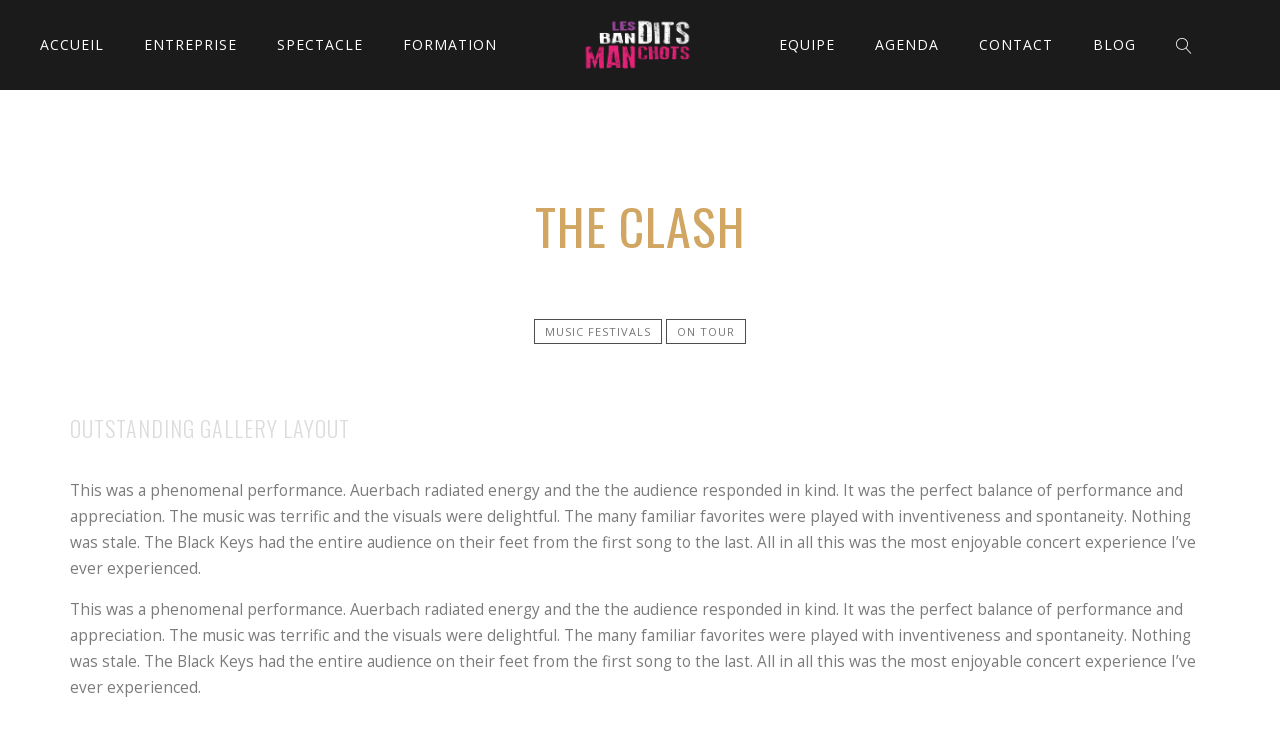

--- FILE ---
content_type: text/html; charset=UTF-8
request_url: https://www.lesbanditsmanchots.net/js_photo_albums/the-clash/
body_size: 13393
content:
<!DOCTYPE html>
<html lang="fr-FR">
<head>
<meta charset="UTF-8" />
<meta name="viewport" content="width=device-width, initial-scale=1, maximum-scale=1">  
<link rel="icon" href="https://www.lesbanditsmanchots.net/wp-content/uploads/2020/12/cropped-favicon-lbm-1-32x32.png" sizes="32x32" />
<link rel="icon" href="https://www.lesbanditsmanchots.net/wp-content/uploads/2020/12/cropped-favicon-lbm-1-192x192.png" sizes="192x192" />
<link rel="apple-touch-icon" href="https://www.lesbanditsmanchots.net/wp-content/uploads/2020/12/cropped-favicon-lbm-1-180x180.png" />
<meta name="msapplication-TileImage" content="https://www.lesbanditsmanchots.net/wp-content/uploads/2020/12/cropped-favicon-lbm-1-270x270.png" />
<meta name='robots' content='index, follow, max-image-preview:large, max-snippet:-1, max-video-preview:-1' />
<style>img:is([sizes="auto" i], [sizes^="auto," i]) { contain-intrinsic-size: 3000px 1500px }</style>
<!-- This site is optimized with the Yoast SEO plugin v26.3 - https://yoast.com/wordpress/plugins/seo/ -->
<title>The Clash - Les Bandits Manchots</title>
<link rel="canonical" href="https://www.lesbanditsmanchots.net/js_photo_albums/the-clash/" />
<meta property="og:locale" content="fr_FR" />
<meta property="og:type" content="article" />
<meta property="og:title" content="The Clash - Les Bandits Manchots" />
<meta property="og:description" content="OUTSTANDING GALLERY LAYOUT This was a phenomenal performance. Auerbach radiated energy and the the audience responded in kind. It was the perfect balance of performance and appreciation. The music was terrific and the visuals were delightful. The many familiar favorites..." />
<meta property="og:url" content="https://www.lesbanditsmanchots.net/js_photo_albums/the-clash/" />
<meta property="og:site_name" content="Les Bandits Manchots" />
<meta name="twitter:card" content="summary_large_image" />
<meta name="twitter:label1" content="Durée de lecture estimée" />
<meta name="twitter:data1" content="1 minute" />
<script type="application/ld+json" class="yoast-schema-graph">{"@context":"https://schema.org","@graph":[{"@type":"WebPage","@id":"https://www.lesbanditsmanchots.net/js_photo_albums/the-clash/","url":"https://www.lesbanditsmanchots.net/js_photo_albums/the-clash/","name":"The Clash - Les Bandits Manchots","isPartOf":{"@id":"https://www.lesbanditsmanchots.net/#website"},"datePublished":"2016-11-07T11:41:36+00:00","breadcrumb":{"@id":"https://www.lesbanditsmanchots.net/js_photo_albums/the-clash/#breadcrumb"},"inLanguage":"fr-FR","potentialAction":[{"@type":"ReadAction","target":["https://www.lesbanditsmanchots.net/js_photo_albums/the-clash/"]}]},{"@type":"BreadcrumbList","@id":"https://www.lesbanditsmanchots.net/js_photo_albums/the-clash/#breadcrumb","itemListElement":[{"@type":"ListItem","position":1,"name":"Accueil","item":"https://www.lesbanditsmanchots.net/"},{"@type":"ListItem","position":2,"name":"The Clash"}]},{"@type":"WebSite","@id":"https://www.lesbanditsmanchots.net/#website","url":"https://www.lesbanditsmanchots.net/","name":"Les Bandits Manchots","description":"Les bandits manchots…C&#039;est nous ! Les Bandits Manchots. Notre ADN. Bienvenue sur notre site. Nous sommes la Cie Les bandits manchots. Cie de théâtre ...","potentialAction":[{"@type":"SearchAction","target":{"@type":"EntryPoint","urlTemplate":"https://www.lesbanditsmanchots.net/?s={search_term_string}"},"query-input":{"@type":"PropertyValueSpecification","valueRequired":true,"valueName":"search_term_string"}}],"inLanguage":"fr-FR"}]}</script>
<!-- / Yoast SEO plugin. -->
<link rel='dns-prefetch' href='//fonts.googleapis.com' />
<script type="text/javascript">
/* <![CDATA[ */
window._wpemojiSettings = {"baseUrl":"https:\/\/s.w.org\/images\/core\/emoji\/16.0.1\/72x72\/","ext":".png","svgUrl":"https:\/\/s.w.org\/images\/core\/emoji\/16.0.1\/svg\/","svgExt":".svg","source":{"concatemoji":"https:\/\/www.lesbanditsmanchots.net\/wp-includes\/js\/wp-emoji-release.min.js?ver=3a1212701dc83a3249a2a67ee36cbd8b"}};
/*! This file is auto-generated */
!function(s,n){var o,i,e;function c(e){try{var t={supportTests:e,timestamp:(new Date).valueOf()};sessionStorage.setItem(o,JSON.stringify(t))}catch(e){}}function p(e,t,n){e.clearRect(0,0,e.canvas.width,e.canvas.height),e.fillText(t,0,0);var t=new Uint32Array(e.getImageData(0,0,e.canvas.width,e.canvas.height).data),a=(e.clearRect(0,0,e.canvas.width,e.canvas.height),e.fillText(n,0,0),new Uint32Array(e.getImageData(0,0,e.canvas.width,e.canvas.height).data));return t.every(function(e,t){return e===a[t]})}function u(e,t){e.clearRect(0,0,e.canvas.width,e.canvas.height),e.fillText(t,0,0);for(var n=e.getImageData(16,16,1,1),a=0;a<n.data.length;a++)if(0!==n.data[a])return!1;return!0}function f(e,t,n,a){switch(t){case"flag":return n(e,"\ud83c\udff3\ufe0f\u200d\u26a7\ufe0f","\ud83c\udff3\ufe0f\u200b\u26a7\ufe0f")?!1:!n(e,"\ud83c\udde8\ud83c\uddf6","\ud83c\udde8\u200b\ud83c\uddf6")&&!n(e,"\ud83c\udff4\udb40\udc67\udb40\udc62\udb40\udc65\udb40\udc6e\udb40\udc67\udb40\udc7f","\ud83c\udff4\u200b\udb40\udc67\u200b\udb40\udc62\u200b\udb40\udc65\u200b\udb40\udc6e\u200b\udb40\udc67\u200b\udb40\udc7f");case"emoji":return!a(e,"\ud83e\udedf")}return!1}function g(e,t,n,a){var r="undefined"!=typeof WorkerGlobalScope&&self instanceof WorkerGlobalScope?new OffscreenCanvas(300,150):s.createElement("canvas"),o=r.getContext("2d",{willReadFrequently:!0}),i=(o.textBaseline="top",o.font="600 32px Arial",{});return e.forEach(function(e){i[e]=t(o,e,n,a)}),i}function t(e){var t=s.createElement("script");t.src=e,t.defer=!0,s.head.appendChild(t)}"undefined"!=typeof Promise&&(o="wpEmojiSettingsSupports",i=["flag","emoji"],n.supports={everything:!0,everythingExceptFlag:!0},e=new Promise(function(e){s.addEventListener("DOMContentLoaded",e,{once:!0})}),new Promise(function(t){var n=function(){try{var e=JSON.parse(sessionStorage.getItem(o));if("object"==typeof e&&"number"==typeof e.timestamp&&(new Date).valueOf()<e.timestamp+604800&&"object"==typeof e.supportTests)return e.supportTests}catch(e){}return null}();if(!n){if("undefined"!=typeof Worker&&"undefined"!=typeof OffscreenCanvas&&"undefined"!=typeof URL&&URL.createObjectURL&&"undefined"!=typeof Blob)try{var e="postMessage("+g.toString()+"("+[JSON.stringify(i),f.toString(),p.toString(),u.toString()].join(",")+"));",a=new Blob([e],{type:"text/javascript"}),r=new Worker(URL.createObjectURL(a),{name:"wpTestEmojiSupports"});return void(r.onmessage=function(e){c(n=e.data),r.terminate(),t(n)})}catch(e){}c(n=g(i,f,p,u))}t(n)}).then(function(e){for(var t in e)n.supports[t]=e[t],n.supports.everything=n.supports.everything&&n.supports[t],"flag"!==t&&(n.supports.everythingExceptFlag=n.supports.everythingExceptFlag&&n.supports[t]);n.supports.everythingExceptFlag=n.supports.everythingExceptFlag&&!n.supports.flag,n.DOMReady=!1,n.readyCallback=function(){n.DOMReady=!0}}).then(function(){return e}).then(function(){var e;n.supports.everything||(n.readyCallback(),(e=n.source||{}).concatemoji?t(e.concatemoji):e.wpemoji&&e.twemoji&&(t(e.twemoji),t(e.wpemoji)))}))}((window,document),window._wpemojiSettings);
/* ]]> */
</script>
<!-- <link rel='stylesheet' id='dashicons-css' href='https://www.lesbanditsmanchots.net/wp-includes/css/dashicons.min.css?ver=3a1212701dc83a3249a2a67ee36cbd8b' type='text/css' media='all' /> -->
<!-- <link rel='stylesheet' id='thickbox-css' href='https://www.lesbanditsmanchots.net/wp-includes/js/thickbox/thickbox.css?ver=3a1212701dc83a3249a2a67ee36cbd8b' type='text/css' media='all' /> -->
<link rel="stylesheet" type="text/css" href="//www.lesbanditsmanchots.net/wp-content/cache/wpfc-minified/1vx8bl5/6imzb.css" media="all"/>
<style id='wp-emoji-styles-inline-css' type='text/css'>
img.wp-smiley, img.emoji {
display: inline !important;
border: none !important;
box-shadow: none !important;
height: 1em !important;
width: 1em !important;
margin: 0 0.07em !important;
vertical-align: -0.1em !important;
background: none !important;
padding: 0 !important;
}
</style>
<!-- <link rel='stylesheet' id='contact-form-7-css' href='https://www.lesbanditsmanchots.net/wp-content/plugins/contact-form-7/includes/css/styles.css?ver=6.1.3' type='text/css' media='all' /> -->
<!-- <link rel='stylesheet' id='rs-plugin-settings-css' href='https://www.lesbanditsmanchots.net/wp-content/plugins/revslider/public/assets/css/rs6.css?ver=6.2.22' type='text/css' media='all' /> -->
<link rel="stylesheet" type="text/css" href="//www.lesbanditsmanchots.net/wp-content/cache/wpfc-minified/mlh2fdv4/6imzb.css" media="all"/>
<style id='rs-plugin-settings-inline-css' type='text/css'>
#rs-demo-id {}
</style>
<!-- <link rel='stylesheet' id='style-css' href='https://www.lesbanditsmanchots.net/wp-content/themes/lucille/style.css?ver=3a1212701dc83a3249a2a67ee36cbd8b' type='text/css' media='all' /> -->
<!-- <link rel='stylesheet' id='default_fonts-css' href='https://www.lesbanditsmanchots.net/wp-content/themes/lucille/core/css/fonts/default_fonts.css?ver=3a1212701dc83a3249a2a67ee36cbd8b' type='text/css' media='all' /> -->
<link rel="stylesheet" type="text/css" href="//www.lesbanditsmanchots.net/wp-content/cache/wpfc-minified/1mw33vj7/6imzb.css" media="all"/>
<link rel='stylesheet' id='jamsession-opensans-oswald-css' href='https://fonts.googleapis.com/css?family=Open+Sans%3A400%2C600%2C700%2C800%7COswald%3A300%2C400%2C700&#038;subset=latin%2Clatin-ext&#038;ver=3a1212701dc83a3249a2a67ee36cbd8b' type='text/css' media='all' />
<!-- <link rel='stylesheet' id='color_scheme_css-css' href='https://www.lesbanditsmanchots.net/wp-content/themes/lucille/core/css/white_on_black.css?ver=3a1212701dc83a3249a2a67ee36cbd8b' type='text/css' media='all' /> -->
<!-- <link rel='stylesheet' id='lightbox-css' href='https://www.lesbanditsmanchots.net/wp-content/themes/lucille/assets/lightbox2/css/lightbox.css?ver=3a1212701dc83a3249a2a67ee36cbd8b' type='text/css' media='all' /> -->
<!-- <link rel='stylesheet' id='font_awesome-css' href='https://www.lesbanditsmanchots.net/wp-content/themes/lucille/assets/font-awesome-4.7.0/css/font-awesome.min.css?ver=3a1212701dc83a3249a2a67ee36cbd8b' type='text/css' media='all' /> -->
<!-- <link rel='stylesheet' id='linearicons-css' href='https://www.lesbanditsmanchots.net/wp-content/themes/lucille/assets/linearicons/style.css?ver=3a1212701dc83a3249a2a67ee36cbd8b' type='text/css' media='all' /> -->
<!-- <link rel='stylesheet' id='justified-gallery-css' href='https://www.lesbanditsmanchots.net/wp-content/themes/lucille/assets/justifiedGallery/css/justifiedGallery.min.css?ver=3a1212701dc83a3249a2a67ee36cbd8b' type='text/css' media='all' /> -->
<!-- <link rel='stylesheet' id='unslider-css' href='https://www.lesbanditsmanchots.net/wp-content/themes/lucille/assets/unslider/unslider.css?ver=3a1212701dc83a3249a2a67ee36cbd8b' type='text/css' media='all' /> -->
<link rel="stylesheet" type="text/css" href="//www.lesbanditsmanchots.net/wp-content/cache/wpfc-minified/g29h0ykw/6ktmg.css" media="all"/>
<script src='//www.lesbanditsmanchots.net/wp-content/cache/wpfc-minified/9h26a9ai/6imzb.js' type="text/javascript"></script>
<!-- <script type="text/javascript" src="https://www.lesbanditsmanchots.net/wp-includes/js/jquery/jquery.min.js?ver=3.7.1" id="jquery-core-js"></script> -->
<!-- <script type="text/javascript" src="https://www.lesbanditsmanchots.net/wp-includes/js/jquery/jquery-migrate.min.js?ver=3.4.1" id="jquery-migrate-js"></script> -->
<!-- <script type="text/javascript" src="https://www.lesbanditsmanchots.net/wp-content/plugins/revslider/public/assets/js/rbtools.min.js?ver=6.2.22" id="tp-tools-js"></script> -->
<!-- <script type="text/javascript" src="https://www.lesbanditsmanchots.net/wp-content/plugins/revslider/public/assets/js/rs6.min.js?ver=6.2.22" id="revmin-js"></script> -->
<script></script><link rel="https://api.w.org/" href="https://www.lesbanditsmanchots.net/wp-json/" /><link rel="EditURI" type="application/rsd+xml" title="RSD" href="https://www.lesbanditsmanchots.net/xmlrpc.php?rsd" />
<link rel='shortlink' href='https://www.lesbanditsmanchots.net/?p=144' />
<link rel="alternate" title="oEmbed (JSON)" type="application/json+oembed" href="https://www.lesbanditsmanchots.net/wp-json/oembed/1.0/embed?url=https%3A%2F%2Fwww.lesbanditsmanchots.net%2Fjs_photo_albums%2Fthe-clash%2F" />
<link rel="alternate" title="oEmbed (XML)" type="text/xml+oembed" href="https://www.lesbanditsmanchots.net/wp-json/oembed/1.0/embed?url=https%3A%2F%2Fwww.lesbanditsmanchots.net%2Fjs_photo_albums%2Fthe-clash%2F&#038;format=xml" />
<!--Customizer CSS-->
<style type="text/css">
a:hover, .vibrant_hover:hover, .vibrant_hover a:hover, .lc_vibrant_color, .black_on_white .lc_vibrant_color,  #recentcomments a:hover, .tagcloud a:hover, .widget_meta a:hover, .widget_pages a:hover, .widget_categories a:hover, .widget_recent_entries a:hover, .widget_archive a:hover, .lc_copy_area a:hover, .lc_swp_content a:hover, .lc_sharing_icons a:hover, .lc_post_meta a:hover, .post_item:hover > .post_item_details a h2, .lc_blog_masonry_brick.has_thumbnail .lc_post_meta a:hover, .post_item.no_thumbnail .lc_post_meta a:hover, .post_item:hover > a h2, .lucille_cf_error, .woocommerce ul.products li.product .price, .woocommerce div.product p.price, .woocommerce div.product span.price, .woocommerce-message:before, .woocommerce a.remove, .woocommerce-info:before, .woocommerce form .form-row .required, .woocommerce form .form-row.woocommerce-invalid label, a.about_paypal, .single_video_item:hover h3, .goto_next_section, .swp_single_artist:hover .artist_name, .single_artist_item .artist_title:hover, .woocommerce-MyAccount-navigation-link.is-active a  { color: #f7138d; }.lc_swp_vibrant_bgc, .cart-contents-count, #recentcomments li:before, .lc_button:hover, .woocommerce a.button:hover,  #commentform input#submit:hover,.single_track .mejs-controls .mejs-time-rail .mejs-time-current, .lc_blog_masonry_brick:hover > .post_item_details .lc_button, .woocommerce span.onsale, .woocommerce ul.products li.product:hover > a.button, .woocommerce #respond input#submit:hover, .woocommerce input.button:hover, input.button:hover, .woocommerce a.button.alt:hover, .woocommerce a.remove:hover, .woocommerce input.button.alt, .woocommerce input.button.alt:hover, .unslider-nav ol li.unslider-active, input[type="submit"]:hover, .woocommerce button.button.alt, .woocommerce button.button, .swp_events_subscribe a:hover { background-color: #f7138d; }.lc_button:hover, input[type="submit"]:hover, .woocommerce a.button:hover, .lc_blog_masonry_brick:hover > .post_item_details .lc_button, .woocommerce ul.products li.product:hover > a.button, .woocommerce button.button.alt:hover, .woocommerce #respond input#submit:hover, input.button:hover, .woocommerce input.button:hover,  .woocommerce .shop_table_responsive input.button, .white_on_black .woocommerce a.button.alt:hover, .woocommerce-info, .woocommerce form .form-row.woocommerce-invalid input.input-text, .unslider-nav ol li.unslider-active, input.lucille_cf_input:focus, textarea.lucille_cf_input:focus, .woocommerce button.button.alt, .woocommerce button.button, .wpcf7-form-control-wrap input:focus, .wpcf7-form-control-wrap textarea:focus, .swp_events_subscribe a { border-color: #f7138d !important; } #lc_page_header { background-color: #1b1b1b; } header.sticky_enabled .header_inner{ background-color: #1b1b1b; } .header_inner.lc_mobile_menu, .mobile_navigation_container { background-color: #1b1b1b; }.mobile_navigation ul li { border-bottom-color: #1b1b1b;}  li.menu-item a, #logo a, .classic_header_icon, .classic_header_icon a,  .classic_header_icon:hover, .classic_header_icon a:hover{ color: #ffffff; } li.menu-item a:hover { color: #b132b7; }ul.sub-menu li.menu-item a  { color: #b132b7; }.creative_menu ul.sub-menu li.menu-item-has-children::before { border-left-color: #b132b7; } ul.sub-menu li.menu-item a:hover { color: #b132b7; }.creative_menu ul.sub-menu li.menu-item-has-children:hover::before { border-left-color: #b132b7; }li.current-menu-item a, li.current-menu-parent a, li.current-menu-ancestor a{ color: #b132b7; } ul.sub-menu li { background-color: rgba(27,27,27,0.6); }.nav_creative_container { background-color: #b132b7; }.creative_header_icon, .creative_header_icon a, .creative_header_icon a.cart-contents:hover { color: #ff009d; }.creative_header_icon.lc_social_icon:hover, .creative_header_icon.lc_social_icon a:hover { color: #f7138d; }.hmb_line { background-color: #ff009d; }.post_item.lc_blog_masonry_brick.no_thumbnail, .gallery_brick_overlay { background-color: #0a0a0a; }
</style>
<style type="text/css">.recentcomments a{display:inline !important;padding:0 !important;margin:0 !important;}</style><meta name="generator" content="Powered by WPBakery Page Builder - drag and drop page builder for WordPress."/>
<style type="text/css">  
body, .woocommerce .woocommerce-ordering select option { background-color: #ffffff; }  
</style>  
<meta name="generator" content="Powered by Slider Revolution 6.2.22 - responsive, Mobile-Friendly Slider Plugin for WordPress with comfortable drag and drop interface." />
<link rel="icon" href="https://www.lesbanditsmanchots.net/wp-content/uploads/2020/12/cropped-favicon-lbm-1-32x32.png" sizes="32x32" />
<link rel="icon" href="https://www.lesbanditsmanchots.net/wp-content/uploads/2020/12/cropped-favicon-lbm-1-192x192.png" sizes="192x192" />
<link rel="apple-touch-icon" href="https://www.lesbanditsmanchots.net/wp-content/uploads/2020/12/cropped-favicon-lbm-1-180x180.png" />
<meta name="msapplication-TileImage" content="https://www.lesbanditsmanchots.net/wp-content/uploads/2020/12/cropped-favicon-lbm-1-270x270.png" />
<script type="text/javascript">function setREVStartSize(e){
//window.requestAnimationFrame(function() {				 
window.RSIW = window.RSIW===undefined ? window.innerWidth : window.RSIW;	
window.RSIH = window.RSIH===undefined ? window.innerHeight : window.RSIH;	
try {								
var pw = document.getElementById(e.c).parentNode.offsetWidth,
newh;
pw = pw===0 || isNaN(pw) ? window.RSIW : pw;
e.tabw = e.tabw===undefined ? 0 : parseInt(e.tabw);
e.thumbw = e.thumbw===undefined ? 0 : parseInt(e.thumbw);
e.tabh = e.tabh===undefined ? 0 : parseInt(e.tabh);
e.thumbh = e.thumbh===undefined ? 0 : parseInt(e.thumbh);
e.tabhide = e.tabhide===undefined ? 0 : parseInt(e.tabhide);
e.thumbhide = e.thumbhide===undefined ? 0 : parseInt(e.thumbhide);
e.mh = e.mh===undefined || e.mh=="" || e.mh==="auto" ? 0 : parseInt(e.mh,0);		
if(e.layout==="fullscreen" || e.l==="fullscreen") 						
newh = Math.max(e.mh,window.RSIH);					
else{					
e.gw = Array.isArray(e.gw) ? e.gw : [e.gw];
for (var i in e.rl) if (e.gw[i]===undefined || e.gw[i]===0) e.gw[i] = e.gw[i-1];					
e.gh = e.el===undefined || e.el==="" || (Array.isArray(e.el) && e.el.length==0)? e.gh : e.el;
e.gh = Array.isArray(e.gh) ? e.gh : [e.gh];
for (var i in e.rl) if (e.gh[i]===undefined || e.gh[i]===0) e.gh[i] = e.gh[i-1];
var nl = new Array(e.rl.length),
ix = 0,						
sl;					
e.tabw = e.tabhide>=pw ? 0 : e.tabw;
e.thumbw = e.thumbhide>=pw ? 0 : e.thumbw;
e.tabh = e.tabhide>=pw ? 0 : e.tabh;
e.thumbh = e.thumbhide>=pw ? 0 : e.thumbh;					
for (var i in e.rl) nl[i] = e.rl[i]<window.RSIW ? 0 : e.rl[i];
sl = nl[0];									
for (var i in nl) if (sl>nl[i] && nl[i]>0) { sl = nl[i]; ix=i;}															
var m = pw>(e.gw[ix]+e.tabw+e.thumbw) ? 1 : (pw-(e.tabw+e.thumbw)) / (e.gw[ix]);					
newh =  (e.gh[ix] * m) + (e.tabh + e.thumbh);
}				
if(window.rs_init_css===undefined) window.rs_init_css = document.head.appendChild(document.createElement("style"));					
document.getElementById(e.c).height = newh+"px";
window.rs_init_css.innerHTML += "#"+e.c+"_wrapper { height: "+newh+"px }";				
} catch(e){
console.log("Failure at Presize of Slider:" + e)
}					   
//});
};</script>
<style type="text/css" id="wp-custom-css">
p, #footer_sidebars li a, .lc_widget_contact {
font-size:1.1em;
}
#footer_sidebars li a {
color:white;
}
#footer_sidebars .lc_widget_contact  {
color:#7b7b7b;
}
#lucille_swp_contact_data-2, #footer_sidebar1 #text-6 {
margin-top:10px;
}
#lucille_swp_contact_data-2 h3{
display:none;
}
.footer_w_social_icons {
margin-top:0;
}
a, p a, .black_on_white a {
/*border-bottom: dotted 1px rgba(88, 88, 88, 0.5);*/
color: #b132b7;
}
a:hover, .black_on_white a:hover {
/*border-bottom:transparent;*/
color:#ed1e79;
}
nav.classic_menu ul.sub-menu {
top:60px;
}
nav.classic_menu ul.sub-menu a {
color:#ece5ec;
color#e1d7e1;
}
#menu-menu-lbm li a{
font-size:1em;
}
.equipe-enligne {
margin: auto 30px;
}
.artist_details {
width:92%;
}
.artist_name {
font-size:20px;
}
.artist_img_container {
min-height:280px;
}
.single .wp-post-image,
.single .swp_author_meta {
display:none;
}
.single .lc_post_meta
{
color:#b4b4b4;
}
.single .heading_area_title.title_transparent_color {
opacity: 0.50;
}
blockquote, h1, .vc_row h1, .single_event_list:hover a, .vc_row .single_event_list:hover a, .eventlist_month, .vc_row .eventlist_month,   .wave_player_entry:hover, .wave_player_entry.now_playing, .artist_nickname, .artist_nickname:hover, .swp_event_scd_single_cat:hover,
.single h1 {
color: #d1a662;
}
#header-home {
height:600px;
}
#titre-header-home .vc_column-inner::after {
height:250px;
}
.home #header-home .wpb_content_element {
margin-bottom:0;
}
.home #header-home.vc_parallax .vc_parallax-inner {
/*background-size:auto;*/
background-repeat:no-repeat;
background-color:black;
background-position:50% 0;
}
.home h1 {
font-family: 'Open Sans', sans-serif;
font-size:5em;
line-height:1.1em;
color:#ed1e79;
font-weight:700;
margin-top:200px;
}
.home h1 a {
color:#ed1e79;
}
.home #fleche {
margin-top:20px;
}
.home #references p {
text-align:center;
}
.titre-or h2, 
.titre-or h3, 
.titre-or h4, 
.titre-or h5, 
.titre-or h6 {
color:#a88648!important;
}
#heading_area.have_subtitle .lc_heading_image_bg,
#heading_area .lc_heading_image_bg {
background-position: center 35% !important;
}
.single-js_artist #heading_area.have_subtitle .lc_heading_image_bg,
.single-js_artist #heading_area .lc_heading_image_bg {
}
.single #lc_page_header {
/*background-color:rgba(0,0,0, 0.5);*/
}
.heading_content_container,
.heading_content_container.no_subtitle.spaced_title, .heading_content_container.no_subtitle
{
padding-top: 110px;
padding-bottom: 40px;
}
.single-js_artist .heading_content_container,
.single-js_artist  .heading_content_container.no_subtitle.spaced_title, .single-js_artist  .heading_content_container.no_subtitle
{
/*padding-top: 250px;
padding-bottom: 40px;*/
/*height:250px;*/
}
.single-js_artist .heading_titles_container h1 {
/*display:none;*/
}
.margeB {
margin-bottom:60px;
}
.margeT {
margin-top:60px;
}
.chapo p {
font-size:120%;
padding : 0 10%;
}
.chapo2 p {
font-size:120%;
}
.fil-ariane {
text-align:center;
border-bottom:1px #ddd solid;
}
.fil-ariane li {
display: inline-block;
padding : 0 30px;
letter-spacing:5px;
text-transform:uppercase;
}
.fil-ariane li a {
color:#b132b7;
border:none;
}
.fil-ariane li.current_page_item a
{
color:#ed1e79;
border:none;
}
.vc_video_container {
padding-left: 0;
padding-right: 0;
padding-top:1%;
padding-bottom:1%;
}
#footer_sidebar1, #footer_sidebar2, #footer_sidebar3 {
width:33%;
}
#footer_sidebar4 {
display:none;
}
blockquote i.fa {
opacity:0.3;
}
.encadre1 {
background-color:#f7f0FF!important;
border:none;
border-radius:5px;
}
.encadre1 h2 {
color:#ed1e79!important;
}
.encadre2 {
background-color:#f9f2ee!important;
border:none;
border-radius:5px;
}
.encadre2 h2 {
color:#a88648!important;
}
.artist_follow {
display:none;
}
.artist_nickname {
font-weight:bold;
line-height:18px;
}
.artist_name {
font-weight: 500;
letter-spacing: 3px;
margin-bottom:5px;
text-transform: none;
}
.artist_details {
bottom: 20%;
}
.eventlist_day {
opacity:0.5;
}
.vc_grid-container-wrapper h4 {
color:#ed1e79;
}
.vc_grid-container-wrapper .vc_btn3-container a.vc_general {
background-color:#ed1e79!important;
}
h4.section_subtitle {
text-transform:uppercase;
}
.onglet-entreprise .vc_tta-color-juicy-pink.vc_tta-style-flat .vc_tta-tab > a {
background-color:#a88648!important;
}
.onglet-entreprise .vc_tta-color-juicy-pink.vc_tta-style-flat .vc_tta-tab.vc_active > a {
background-color:#ed1e79!important;
}
.onglet-entreprise .vc_tta-color-juicy-pink.vc_tta-style-flat .vc_tta-tab > a:hover {
background-color:#8a7142!important;
}
.onglet-entreprise .vc_tta-panels-container {
border-top:2px dotted #e1c7b7;
}
.onglet-entreprise .vc_btn3-color-grey {
background-color:#a88648!important;
color:white!important;
}
@media (max-width: 980px) {
.vc_row.displayN {
margin:0!important;
}
.artist_overlay,
.artist_add_img {
display:none;
}
}
@media (max-width: 380px) {
.home h1 {
font-family: 'Open Sans', sans-serif;
font-size:3em;
line-height:1.1em;
color:#ed1e79;
font-weight:700;
margin-top:200px;
}
#footer_sidebar1,
#footer_sidebar2,
#footer_sidebar3,
#footer_sidebar4 {
width:100%;
padding-left:15px;
padding-right:15px;
}
.lc_footer_sidebar .textwidget {
max-width:100%;
}
.equipe-enligne .artist_img_container {
height:132px!important;
}
.equipe-enligne .artist_img_container {
width:50%!important;
}
}
.dictachut-texte-white
{
color:#ffffff;
}		</style>
<noscript><style> .wpb_animate_when_almost_visible { opacity: 1; }</style></noscript>
</head>
<body  class="wp-singular js_photo_albums-template-default single single-js_photo_albums postid-144 custom-background wp-theme-lucille wpb-js-composer js-comp-ver-8.7.2 vc_responsive">
<div id="lc_swp_wrapper">
<header id="lc_page_header" class="lc_sticky_menu" data-menubg="" data-menucol="">
<div class="header_inner centered_menu lc_wide_menu lc_swp_full">
<div class="centered_content">
<div id="logo" class="centered_menu">
<a href="https://www.lesbanditsmanchots.net" class="global_logo">
<img src="https://www.lesbanditsmanchots.net/wp-content/uploads/2020/12/logo-LBM-generique-fdnoir.png" alt="Les Bandits Manchots">
</a>
</div>
<nav class="centered_menu classic_menu"><ul id="menu-menu-lbm" class="menu"><li id="menu-item-2619" class="menu-item menu-item-type-post_type menu-item-object-page menu-item-home menu-item-2619"><a href="https://www.lesbanditsmanchots.net/">Accueil</a></li>
<li id="menu-item-2637" class="menu-item menu-item-type-post_type menu-item-object-page menu-item-has-children menu-item-2637"><a href="https://www.lesbanditsmanchots.net/entreprise/">Entreprise</a>
<ul class="sub-menu">
<li id="menu-item-2678" class="menu-item menu-item-type-post_type menu-item-object-page menu-item-2678"><a href="https://www.lesbanditsmanchots.net/entreprise/accompagnement-equipe/">Accompagnement d’équipe</a></li>
<li id="menu-item-3621" class="menu-item menu-item-type-post_type menu-item-object-page menu-item-3621"><a href="https://www.lesbanditsmanchots.net/entreprise/evenementiel/">Événementiel</a></li>
</ul>
</li>
<li id="menu-item-2725" class="menu-item menu-item-type-post_type menu-item-object-page menu-item-has-children menu-item-2725"><a href="https://www.lesbanditsmanchots.net/spectacle/">Spectacle</a>
<ul class="sub-menu">
<li id="menu-item-4484" class="menu-item menu-item-type-post_type menu-item-object-page menu-item-has-children menu-item-4484"><a href="https://www.lesbanditsmanchots.net/spectacle-jeune-public/">Spectacles Jeune Public</a>
<ul class="sub-menu">
<li id="menu-item-4311" class="menu-item menu-item-type-post_type menu-item-object-page menu-item-4311"><a href="https://www.lesbanditsmanchots.net/dictachut-spectacle-jeune-public/">DICTACHUT | Spectacle jeune public</a></li>
<li id="menu-item-2727" class="menu-item menu-item-type-post_type menu-item-object-page menu-item-2727"><a href="https://www.lesbanditsmanchots.net/spectacle/magie/">David &#038; Claudio | Spectacles de magie</a></li>
</ul>
</li>
<li id="menu-item-2728" class="menu-item menu-item-type-post_type menu-item-object-page menu-item-2728"><a href="https://www.lesbanditsmanchots.net/spectacle/theatre-intuitif/">Théâtre</a></li>
<li id="menu-item-2726" class="menu-item menu-item-type-post_type menu-item-object-page menu-item-2726"><a href="https://www.lesbanditsmanchots.net/spectacle/conference-theatralisee-les-discriminations/">Conférences Théâtralisées | Discriminations</a></li>
</ul>
</li>
<li id="menu-item-2760" class="menu-item menu-item-type-post_type menu-item-object-page menu-item-2760"><a href="https://www.lesbanditsmanchots.net/formation/">Formation</a></li>
<li id="menu-item-14" class="menu-item menu-item-type-post_type menu-item-object-page menu-item-14"><a href="https://www.lesbanditsmanchots.net/equipe/">Equipe</a></li>
<li id="menu-item-2616" class="menu-item menu-item-type-post_type menu-item-object-page menu-item-2616"><a href="https://www.lesbanditsmanchots.net/all-events/">Agenda</a></li>
<li id="menu-item-2617" class="menu-item menu-item-type-post_type menu-item-object-page menu-item-2617"><a href="https://www.lesbanditsmanchots.net/contact/">Contact</a></li>
<li id="menu-item-4468" class="menu-item menu-item-type-post_type menu-item-object-page menu-item-4468"><a href="https://www.lesbanditsmanchots.net/blog/">Blog</a></li>
</ul></nav>
<div class="classic_header_icons centered_menu">
<div class="classic_header_icon centered_menu lc_search trigger_global_search vibrant_hover transition4">
<span class="lnr lnr-magnifier"></span>
</div>
</div>
</div>
</div>
<div class="header_inner lc_mobile_menu lc_swp_full">
<div id="mobile_logo" class="lc_logo_centered">
<a href="https://www.lesbanditsmanchots.net">
<img src="https://www.lesbanditsmanchots.net/wp-content/uploads/2020/12/logo-LBM-generique-fdnoir.png" alt="Les Bandits Manchots">
</a>
</div>
<div class="creative_right">
<div class="hmb_menu hmb_mobile">
<div class="hmb_inner">
<span class="hmb_line hmb1 transition2 mobile_hmb_line"></span>
<span class="hmb_line hmb2 transition2 mobile_hmb_line"></span>
<span class="hmb_line hmb3 transition2 mobile_hmb_line"></span>
</div>
</div>
</div>
<div class="creative_left">
<div class="mobile_menu_icon creative_header_icon lc_search trigger_global_search">
<span class="lnr lnr-magnifier lnr_mobile"></span>
</div>
<div class="mobile_menu_icon creative_header_icon lc_social_icon">
<a href="https://www.facebook.com/CompagnieLesBanditsManchots/" target="_blank" class="mobile_menu_icon">
<i class="fa fa-facebook"></i>
</a>
</div>
<div class="mobile_menu_icon creative_header_icon lc_social_icon">
<a href="https://twitter.com/LManchots" target="_blank" class="mobile_menu_icon">
<i class="fa fa-twitter"></i>
</a>
</div>
<div class="mobile_menu_icon creative_header_icon lc_social_icon">
<a href="https://www.instagram.com/les_bandits_manchots" target="_blank" class="mobile_menu_icon">
<i class="fa fa-instagram"></i>
</a>
</div>
<div class="mobile_menu_icon creative_header_icon lc_social_icon">
<a href="https://www.youtube.com/channel/UCMvix5Ue9lu8McxD4hqs0-g" target="_blank" class="mobile_menu_icon">
<i class="fa fa-youtube"></i>
</a>
</div>
<div class="mobile_menu_icon creative_header_icon lc_social_icon">
<a href="https://www.linkedin.com/company/les-bandits-manchots" target="_blank" class="mobile_menu_icon">
<i class="fa fa-linkedin"></i>
</a>
</div>
</div>
</div>
<div class="mobile_navigation_container lc_swp_full transition3">
<nav class="mobile_navigation"><ul id="menu-menu-lbm-1" class="menu"><li class="menu-item menu-item-type-post_type menu-item-object-page menu-item-home menu-item-2619"><a href="https://www.lesbanditsmanchots.net/">Accueil</a></li>
<li class="menu-item menu-item-type-post_type menu-item-object-page menu-item-has-children menu-item-2637"><a href="https://www.lesbanditsmanchots.net/entreprise/">Entreprise</a>
<ul class="sub-menu">
<li class="menu-item menu-item-type-post_type menu-item-object-page menu-item-2678"><a href="https://www.lesbanditsmanchots.net/entreprise/accompagnement-equipe/">Accompagnement d’équipe</a></li>
<li class="menu-item menu-item-type-post_type menu-item-object-page menu-item-3621"><a href="https://www.lesbanditsmanchots.net/entreprise/evenementiel/">Événementiel</a></li>
</ul>
</li>
<li class="menu-item menu-item-type-post_type menu-item-object-page menu-item-has-children menu-item-2725"><a href="https://www.lesbanditsmanchots.net/spectacle/">Spectacle</a>
<ul class="sub-menu">
<li class="menu-item menu-item-type-post_type menu-item-object-page menu-item-has-children menu-item-4484"><a href="https://www.lesbanditsmanchots.net/spectacle-jeune-public/">Spectacles Jeune Public</a>
<ul class="sub-menu">
<li class="menu-item menu-item-type-post_type menu-item-object-page menu-item-4311"><a href="https://www.lesbanditsmanchots.net/dictachut-spectacle-jeune-public/">DICTACHUT | Spectacle jeune public</a></li>
<li class="menu-item menu-item-type-post_type menu-item-object-page menu-item-2727"><a href="https://www.lesbanditsmanchots.net/spectacle/magie/">David &#038; Claudio | Spectacles de magie</a></li>
</ul>
</li>
<li class="menu-item menu-item-type-post_type menu-item-object-page menu-item-2728"><a href="https://www.lesbanditsmanchots.net/spectacle/theatre-intuitif/">Théâtre</a></li>
<li class="menu-item menu-item-type-post_type menu-item-object-page menu-item-2726"><a href="https://www.lesbanditsmanchots.net/spectacle/conference-theatralisee-les-discriminations/">Conférences Théâtralisées | Discriminations</a></li>
</ul>
</li>
<li class="menu-item menu-item-type-post_type menu-item-object-page menu-item-2760"><a href="https://www.lesbanditsmanchots.net/formation/">Formation</a></li>
<li class="menu-item menu-item-type-post_type menu-item-object-page menu-item-14"><a href="https://www.lesbanditsmanchots.net/equipe/">Equipe</a></li>
<li class="menu-item menu-item-type-post_type menu-item-object-page menu-item-2616"><a href="https://www.lesbanditsmanchots.net/all-events/">Agenda</a></li>
<li class="menu-item menu-item-type-post_type menu-item-object-page menu-item-2617"><a href="https://www.lesbanditsmanchots.net/contact/">Contact</a></li>
<li class="menu-item menu-item-type-post_type menu-item-object-page menu-item-4468"><a href="https://www.lesbanditsmanchots.net/blog/">Blog</a></li>
</ul></nav></div>
</header>
<div id="heading_area" class=" white_on_black no_subtitle">
<div class="heading_content_container lc_swp_boxed no_subtitle has_cpt_tax">
<div class="heading_titles_container">
<div class="heading_area_title title_full_color no_subtitle">
<h1 class="title_full_color"> The Clash </h1>
</div>	
</div>
</div>
<div class="lc_post_meta lc_cpt_category cpt_post_meta lc_swp_full">
<span class="meta_entry lc_cpt_category">
<a href="https://www.lesbanditsmanchots.net/photo_album_category/music-festivals/" rel="tag">Music festivals</a> <a href="https://www.lesbanditsmanchots.net/photo_album_category/on-tour/" rel="tag">On tour</a>				</span>
</div>
</div>
<div id="lc_swp_content" data-minheight="200" class="white_on_black">
<div class="lc_content_full lc_swp_boxed lc_basic_content_padding">
<h4>OUTSTANDING GALLERY LAYOUT</h4>
<p>This was a phenomenal performance. Auerbach radiated energy and the the audience responded in kind. It was the perfect balance of performance and appreciation. The music was terrific and the visuals were delightful. The many familiar favorites were played with inventiveness and spontaneity. Nothing was stale. The Black Keys had the entire audience on their feet from the first song to the last. All in all this was the most enjoyable concert experience I&rsquo;ve ever experienced.</p>
<p>This was a phenomenal performance. Auerbach radiated energy and the the audience responded in kind. It was the perfect balance of performance and appreciation. The music was terrific and the visuals were delightful. The many familiar favorites were played with inventiveness and spontaneity. Nothing was stale. The Black Keys had the entire audience on their feet from the first song to the last. All in all this was the most enjoyable concert experience I&rsquo;ve ever experienced.</p>
<p>This was a phenomenal performance. Auerbach radiated energy and the the audience responded in kind. It was the perfect balance of performance and appreciation. The music was terrific and the visuals were delightful. The many familiar favorites were played with inventiveness and spontaneity. Nothing was stale. The Black Keys had the entire audience on their feet from the first song to the last. All in all this was the most enjoyable concert experience I&rsquo;ve ever experienced.</p>
</div>
<div class="lc_masonry_container">
<div class="brick-size"></div>
<div class="lc_masonry_brick clearfix lc_single_gallery_brick swp_masonry_style">
<div class="gallery_brick_overlay"></div>
<a href="" data-lightbox="photo_album"  data-title=""
data-download-button="false" >
</a>
</div>
<div class="lc_masonry_brick clearfix lc_single_gallery_brick swp_masonry_style">
<div class="gallery_brick_overlay"></div>
<a href="" data-lightbox="photo_album"  data-title=""
data-download-button="false" >
</a>
</div>
<div class="lc_masonry_brick clearfix lc_single_gallery_brick swp_masonry_style">
<div class="gallery_brick_overlay"></div>
<a href="" data-lightbox="photo_album"  data-title=""
data-download-button="false" >
</a>
</div>
<div class="lc_masonry_brick clearfix lc_single_gallery_brick swp_masonry_style">
<div class="gallery_brick_overlay"></div>
<a href="https://www.lesbanditsmanchots.net/wp-content/uploads/2016/11/festival-1287720_1920.jpg" data-lightbox="photo_album"  data-title=""
data-download-button="false" >
<img width="768" height="512" src="https://www.lesbanditsmanchots.net/wp-content/uploads/2016/11/festival-1287720_1920-768x512.jpg" class="attachment-medium_large size-medium_large" alt="" srcset="https://www.lesbanditsmanchots.net/wp-content/uploads/2016/11/festival-1287720_1920-768x512.jpg 768w, https://www.lesbanditsmanchots.net/wp-content/uploads/2016/11/festival-1287720_1920-300x200.jpg 300w, https://www.lesbanditsmanchots.net/wp-content/uploads/2016/11/festival-1287720_1920-1024x683.jpg 1024w, https://www.lesbanditsmanchots.net/wp-content/uploads/2016/11/festival-1287720_1920-1536x1024.jpg 1536w, https://www.lesbanditsmanchots.net/wp-content/uploads/2016/11/festival-1287720_1920.jpg 1920w" sizes="(max-width: 768px) 100vw, 768px" />				
</a>
</div>
<div class="lc_masonry_brick clearfix lc_single_gallery_brick swp_masonry_style">
<div class="gallery_brick_overlay"></div>
<a href="" data-lightbox="photo_album"  data-title=""
data-download-button="false" >
</a>
</div>
<div class="lc_masonry_brick clearfix lc_single_gallery_brick swp_masonry_style">
<div class="gallery_brick_overlay"></div>
<a href="" data-lightbox="photo_album"  data-title=""
data-download-button="false" >
</a>
</div>
</div>
	
</div> <!--#lc_swp_content-->
<div id="footer_sidebars">
<div id="footer_sidebars_inner" class="clearfix lc_swp_full">
<div id="footer_sidebar1" class="lc_footer_sidebar white_on_black">
<div id="media_image-2" class="widget widget_media_image"><img width="150" height="150" src="https://www.lesbanditsmanchots.net/wp-content/uploads/2020/12/logo-LBM-generique-150x150.png" class="image wp-image-2563  attachment-thumbnail size-thumbnail" alt="" style="max-width: 100%; height: auto;" decoding="async" loading="lazy" /></div><div id="lucille_swp_contact_data-2" class="widget widget widget_lucille_contact_data"><h3 class="footer-widget-title">&nbsp;</h3>
<div class="footer_w_social_icons"> 						<div class="footer_w_social_icon">
<a href="https://www.facebook.com/CompagnieLesBanditsManchots/" target="_blank">
<i class="fa fa-facebook"></i>
</a>
</div>
<div class="footer_w_social_icon">
<a href="https://twitter.com/LManchots" target="_blank">
<i class="fa fa-twitter"></i>
</a>
</div>
<div class="footer_w_social_icon">
<a href="https://www.instagram.com/les_bandits_manchots" target="_blank">
<i class="fa fa-instagram"></i>
</a>
</div>
<div class="footer_w_social_icon">
<a href="https://www.youtube.com/channel/UCMvix5Ue9lu8McxD4hqs0-g" target="_blank">
<i class="fa fa-youtube"></i>
</a>
</div>
<div class="footer_w_social_icon">
<a href="https://www.linkedin.com/company/les-bandits-manchots" target="_blank">
<i class="fa fa-linkedin"></i>
</a>
</div>
</div> </div><div id="text-6" class="widget widget_text">			<div class="textwidget"><div class="lc_widget_contact contact_address_w_entry">Les Bandits Manchots<br />
23 rue Lorenzaccio 38100 Grenoble</div>
<div class="lc_widget_contact"><span class="before_w_contact_data"> Tél : </span> 07 61 01 45 28</div>
<div class="lc_widget_contact"><a href="mailto:contact@lesbanditsmanchots.net">contact@lesbanditsmanchots.net</a></div>
</div>
</div>						</div>
<div id="footer_sidebar2" class="lc_footer_sidebar white_on_black">
<div id="lucille_swp_recent_posts_with_images-2" class="widget widget widget_lucille_recent_posts widget_recent_entries"><h3 class="footer-widget-title">Derniers potins</h3><ul>				<li class="clearfix">
<img width="1600" height="1200" src="https://www.lesbanditsmanchots.net/wp-content/uploads/2022/02/WhatsApp-Image-2021-09-17-at-21.04.50.jpeg" class="attachment-post-thumbnail size-post-thumbnail wp-post-image" alt="" decoding="async" loading="lazy" srcset="https://www.lesbanditsmanchots.net/wp-content/uploads/2022/02/WhatsApp-Image-2021-09-17-at-21.04.50.jpeg 1600w, https://www.lesbanditsmanchots.net/wp-content/uploads/2022/02/WhatsApp-Image-2021-09-17-at-21.04.50-300x225.jpeg 300w, https://www.lesbanditsmanchots.net/wp-content/uploads/2022/02/WhatsApp-Image-2021-09-17-at-21.04.50-1024x768.jpeg 1024w, https://www.lesbanditsmanchots.net/wp-content/uploads/2022/02/WhatsApp-Image-2021-09-17-at-21.04.50-768x576.jpeg 768w, https://www.lesbanditsmanchots.net/wp-content/uploads/2022/02/WhatsApp-Image-2021-09-17-at-21.04.50-1536x1152.jpeg 1536w, https://www.lesbanditsmanchots.net/wp-content/uploads/2022/02/WhatsApp-Image-2021-09-17-at-21.04.50-1320x990.jpeg 1320w" sizes="auto, (max-width: 1600px) 100vw, 1600px" />					<a href="https://www.lesbanditsmanchots.net/2022/02/24/temoignage-parole-a-isabelle-masson-de-loire-habitat/">
[Témoignage] Parole à Isabelle Masson de Loire Habitat					</a>
<span class="post-date">24 février 2022</span>
</li>
<li class="clearfix">
<div class="lnwidtget_no_featured_img">
Les Bandits Manchots						</div>
<a href="https://www.lesbanditsmanchots.net/2022/02/16/temoignage-parole-a-claire-chadebaud/">
[Témoignage] Parole à Claire CHADEBAUD					</a>
<span class="post-date">16 février 2022</span>
</li>
<li class="clearfix">
<img width="2560" height="1707" src="https://www.lesbanditsmanchots.net/wp-content/uploads/2022/01/AdobeStock_455862935-scaled.jpeg" class="attachment-post-thumbnail size-post-thumbnail wp-post-image" alt="" decoding="async" loading="lazy" srcset="https://www.lesbanditsmanchots.net/wp-content/uploads/2022/01/AdobeStock_455862935-scaled.jpeg 2560w, https://www.lesbanditsmanchots.net/wp-content/uploads/2022/01/AdobeStock_455862935-300x200.jpeg 300w, https://www.lesbanditsmanchots.net/wp-content/uploads/2022/01/AdobeStock_455862935-1024x683.jpeg 1024w, https://www.lesbanditsmanchots.net/wp-content/uploads/2022/01/AdobeStock_455862935-768x512.jpeg 768w, https://www.lesbanditsmanchots.net/wp-content/uploads/2022/01/AdobeStock_455862935-1536x1024.jpeg 1536w, https://www.lesbanditsmanchots.net/wp-content/uploads/2022/01/AdobeStock_455862935-2048x1365.jpeg 2048w, https://www.lesbanditsmanchots.net/wp-content/uploads/2022/01/AdobeStock_455862935-1320x880.jpeg 1320w" sizes="auto, (max-width: 2560px) 100vw, 2560px" />					<a href="https://www.lesbanditsmanchots.net/2022/01/17/temoignage-parole-a-robin-dumas/">
[Témoignage] Parole à Robin DUMAS					</a>
<span class="post-date">17 janvier 2022</span>
</li>
</ul></div>						</div>
<div id="footer_sidebar3" class="lc_footer_sidebar white_on_black">
<div id="mailpoet_form-3" class="widget widget_mailpoet_form">
<h3 class="footer-widget-title">Newsletter</h3>
<div class="
mailpoet_form_popup_overlay
"></div>
<div
id="mailpoet_form_2"
class="
mailpoet_form
mailpoet_form_widget
mailpoet_form_position_
mailpoet_form_animation_
"
>
<style type="text/css">
#mailpoet_form_2 .mailpoet_form {  }
#mailpoet_form_2 form { margin-bottom: 0; }
#mailpoet_form_2 ::placeholder { color: black; }
#mailpoet_form_2 .mailpoet_column_with_background { padding: 0px; }
#mailpoet_form_2 .mailpoet_form_column:not(:first-child) { padding: 0 20px; }
#mailpoet_form_2 .mailpoet_form_column:not(:first-child) { margin-left: 0; }
#mailpoet_form_2 h2.mailpoet-heading { margin: 0 0 20px 0; }
#mailpoet_form_2 .mailpoet_paragraph { line-height: 20px; margin-bottom: 20px; }
#mailpoet_form_2 .mailpoet_segment_label, #mailpoet_form_2 .mailpoet_text_label, #mailpoet_form_2 .mailpoet_textarea_label, #mailpoet_form_2 .mailpoet_select_label, #mailpoet_form_2 .mailpoet_radio_label, #mailpoet_form_2 .mailpoet_checkbox_label, #mailpoet_form_2 .mailpoet_list_label, #mailpoet_form_2 .mailpoet_date_label { display: block; font-weight: normal; }
#mailpoet_form_2 .mailpoet_text, #mailpoet_form_2 .mailpoet_textarea, #mailpoet_form_2 .mailpoet_select, #mailpoet_form_2 .mailpoet_date_month, #mailpoet_form_2 .mailpoet_date_day, #mailpoet_form_2 .mailpoet_date_year, #mailpoet_form_2 .mailpoet_date { display: block; }
#mailpoet_form_2 .mailpoet_text, #mailpoet_form_2 .mailpoet_textarea { width: 200px; }
#mailpoet_form_2 .mailpoet_checkbox {  }
#mailpoet_form_2 .mailpoet_submit {  }
#mailpoet_form_2 .mailpoet_divider {  }
#mailpoet_form_2 .mailpoet_message {  }
#mailpoet_form_2 .mailpoet_form_loading { width: 30px; text-align: center; line-height: normal; }
#mailpoet_form_2 .mailpoet_form_loading > span { width: 5px; height: 5px; background-color: #5b5b5b; }#mailpoet_form_2{border-radius: 0px;color: #ffffff;text-align: left;}#mailpoet_form_2 form.mailpoet_form {padding: 0px;}#mailpoet_form_2{width: 100%;}#mailpoet_form_2 .mailpoet_message {margin: 0; padding: 0 20px;}
#mailpoet_form_2 .mailpoet_validate_success {color: #00d084}
#mailpoet_form_2 input.parsley-success {color: #00d084}
#mailpoet_form_2 select.parsley-success {color: #00d084}
#mailpoet_form_2 textarea.parsley-success {color: #00d084}
#mailpoet_form_2 .mailpoet_validate_error {color: #f78da7}
#mailpoet_form_2 input.parsley-error {color: #f78da7}
#mailpoet_form_2 select.parsley-error {color: #f78da7}
#mailpoet_form_2 textarea.textarea.parsley-error {color: #f78da7}
#mailpoet_form_2 .parsley-errors-list {color: #f78da7}
#mailpoet_form_2 .parsley-required {color: #f78da7}
#mailpoet_form_2 .parsley-custom-error-message {color: #f78da7}
#mailpoet_form_2 .mailpoet_paragraph.last {margin-bottom: 0} @media (max-width: 500px) {#mailpoet_form_2 {background-image: none;}} @media (min-width: 500px) {#mailpoet_form_2 .last .mailpoet_paragraph:last-child {margin-bottom: 0}}  @media (max-width: 500px) {#mailpoet_form_2 .mailpoet_form_column:last-child .mailpoet_paragraph:last-child {margin-bottom: 0}} 
</style>
<form
target="_self"
method="post"
action="https://www.lesbanditsmanchots.net/wp-admin/admin-post.php?action=mailpoet_subscription_form"
class="mailpoet_form mailpoet_form_form mailpoet_form_widget"
novalidate
data-delay=""
data-exit-intent-enabled=""
data-font-family=""
data-cookie-expiration-time=""
>
<input type="hidden" name="data[form_id]" value="2" />
<input type="hidden" name="token" value="d1648e1bf6" />
<input type="hidden" name="api_version" value="v1" />
<input type="hidden" name="endpoint" value="subscribers" />
<input type="hidden" name="mailpoet_method" value="subscribe" />
<label class="mailpoet_hp_email_label" style="display: none !important;">Veuillez laisser ce champ vide<input type="email" name="data[email]"/></label><div class="mailpoet_paragraph "><style>input[name="data[form_field_YTRlYzFhNWNjYmJhX2ZpcnN0X25hbWU=]"]::placeholder{color:#7b7b7b;opacity: 1;}</style><input type="text" autocomplete="given-name" class="mailpoet_text" id="form_first_name_2" name="data[form_field_YTRlYzFhNWNjYmJhX2ZpcnN0X25hbWU=]" title="Nom" value="" style="width:100%;box-sizing:border-box;border-style:solid;border-radius:0px !important;border-width:1px;border-color:#b4b4b4;padding:10px;margin: 0 auto 0 0;font-family:&#039;Cairo&#039;;font-size:15px;line-height:1.5;height:auto;color:#7b7b7b;" data-automation-id="form_first_name"  placeholder="Nom" aria-label="Nom" data-parsley-errors-container=".mailpoet_error_nsvc4" data-parsley-names='[&quot;Veuillez spécifier un nom valide.&quot;,&quot;Les adresses dans les noms ne sont pas autorisées, veuillez ajouter votre nom à la place.&quot;]'/><span class="mailpoet_error_nsvc4"></span></div>
<div class="mailpoet_paragraph "><style>input[name="data[form_field_NWU3NWY3YmUxNDlhX2VtYWls]"]::placeholder{color:#7b7b7b;opacity: 1;}</style><input type="email" autocomplete="email" class="mailpoet_text" id="form_email_2" name="data[form_field_NWU3NWY3YmUxNDlhX2VtYWls]" title="E-mail" value="" style="width:100%;box-sizing:border-box;border-style:solid;border-radius:0px !important;border-width:1px;border-color:#b4b4b4;padding:10px;margin: 0 auto 0 0;font-family:&#039;Cairo&#039;;font-size:15px;line-height:1.5;height:auto;color:#7b7b7b;" data-automation-id="form_email"  placeholder="E-mail *" aria-label="E-mail *" data-parsley-errors-container=".mailpoet_error_1uzgx" data-parsley-required="true" required aria-required="true" data-parsley-minlength="6" data-parsley-maxlength="150" data-parsley-type-message="Cette valeur doit être un e-mail valide." data-parsley-required-message="Ce champ est nécessaire."/><span class="mailpoet_error_1uzgx"></span></div>
<div class="mailpoet_paragraph "><input type="submit" class="mailpoet_submit" value="Je m&#039;abonne" data-automation-id="subscribe-submit-button" data-font-family='Cairo' style="width:100%;box-sizing:border-box;border-style:solid;border-radius:5px !important;border-width:1px;border-color:#e30095;padding:10px;margin: 0 auto 0 0;font-family:&#039;Cairo&#039;;font-size:15px;line-height:1.5;height:auto;color:#ffffff;" /><span class="mailpoet_form_loading"><span class="mailpoet_bounce1"></span><span class="mailpoet_bounce2"></span><span class="mailpoet_bounce3"></span></span></div>
<p class="mailpoet_form_paragraph  mailpoet-has-font-size" style="text-align: left; color: #ffffff; font-size: 15px"><span style="font-family: Cairo" data-font="Cairo" class="mailpoet-has-font">Nous ne spammons pas ! Consultez notre <a href="#">politique de confidentialité</a> pour plus d’informations.</span></p>
<div class="mailpoet_message">
<p class="mailpoet_validate_success"
style="display:none;"
>Vérifiez votre boite de réception ou votre répertoire d’indésirables pour confirmer votre abonnement.
</p>
<p class="mailpoet_validate_error"
style="display:none;"
>        </p>
</div>
</form>
</div>
</div>
</div>
<div id="footer_sidebar4" class="lc_footer_sidebar white_on_black">
</div>
</div>
<div class="lc_swp_overlay footer_widget_overlay" data-color="rgba(19, 19, 19, 1)">
</div>
</div>
<div class="lc_copy_area lc_swp_bg_color white_on_black" data-color="rgba(29, 29, 29, 1)">
© Les Bandits Manchots 2021 - <a href="/politique-de-confidentialite">Mentions légales</a>
</div>			
<div id="lc_global_search">
<div class="lc_global_search_inner">
<form role="search" method="get" class="search-form" action="https://www.lesbanditsmanchots.net/">
<input name="s" required type="search" value=""
placeholder="search&hellip;"
class="input-search">
<button type="submit" class="search-submit" title="Search">
<i class="fa fa-search"></i>
</button>
</form>
<div class="close_search_form">
<i class="fa fa-times"></i>
</div>
</div>
</div>	</div> <!--#lc_swp_wrapper-->
<script type="speculationrules">
{"prefetch":[{"source":"document","where":{"and":[{"href_matches":"\/*"},{"not":{"href_matches":["\/wp-*.php","\/wp-admin\/*","\/wp-content\/uploads\/*","\/wp-content\/*","\/wp-content\/plugins\/*","\/wp-content\/themes\/lucille\/*","\/*\\?(.+)"]}},{"not":{"selector_matches":"a[rel~=\"nofollow\"]"}},{"not":{"selector_matches":".no-prefetch, .no-prefetch a"}}]},"eagerness":"conservative"}]}
</script>
<!-- <link rel='stylesheet' id='mailpoet_public-css' href='https://www.lesbanditsmanchots.net/wp-content/plugins/mailpoet/assets/dist/css/mailpoet-public.b1f0906e.css?ver=3a1212701dc83a3249a2a67ee36cbd8b' type='text/css' media='all' /> -->
<link rel="stylesheet" type="text/css" href="//www.lesbanditsmanchots.net/wp-content/cache/wpfc-minified/2olh1914/6imzb.css" media="all"/>
<script type="text/javascript" id="thickbox-js-extra">
/* <![CDATA[ */
var thickboxL10n = {"next":"Suiv.\u00a0>","prev":"<\u00a0Pr\u00e9c.","image":"Image","of":"sur","close":"Fermer","noiframes":"Cette fonctionnalit\u00e9 requiert des iframes. Les iframes sont d\u00e9sactiv\u00e9es sur votre navigateur, ou alors il ne les accepte pas.","loadingAnimation":"https:\/\/www.lesbanditsmanchots.net\/wp-includes\/js\/thickbox\/loadingAnimation.gif"};
/* ]]> */
</script>
<script type="text/javascript" src="https://www.lesbanditsmanchots.net/wp-includes/js/thickbox/thickbox.js?ver=3.1-20121105" id="thickbox-js"></script>
<script type="text/javascript" src="https://www.lesbanditsmanchots.net/wp-includes/js/dist/hooks.min.js?ver=4d63a3d491d11ffd8ac6" id="wp-hooks-js"></script>
<script type="text/javascript" src="https://www.lesbanditsmanchots.net/wp-includes/js/dist/i18n.min.js?ver=5e580eb46a90c2b997e6" id="wp-i18n-js"></script>
<script type="text/javascript" id="wp-i18n-js-after">
/* <![CDATA[ */
wp.i18n.setLocaleData( { 'text direction\u0004ltr': [ 'ltr' ] } );
/* ]]> */
</script>
<script type="text/javascript" src="https://www.lesbanditsmanchots.net/wp-content/plugins/contact-form-7/includes/swv/js/index.js?ver=6.1.3" id="swv-js"></script>
<script type="text/javascript" id="contact-form-7-js-translations">
/* <![CDATA[ */
( function( domain, translations ) {
var localeData = translations.locale_data[ domain ] || translations.locale_data.messages;
localeData[""].domain = domain;
wp.i18n.setLocaleData( localeData, domain );
} )( "contact-form-7", {"translation-revision-date":"2025-02-06 12:02:14+0000","generator":"GlotPress\/4.0.1","domain":"messages","locale_data":{"messages":{"":{"domain":"messages","plural-forms":"nplurals=2; plural=n > 1;","lang":"fr"},"This contact form is placed in the wrong place.":["Ce formulaire de contact est plac\u00e9 dans un mauvais endroit."],"Error:":["Erreur\u00a0:"]}},"comment":{"reference":"includes\/js\/index.js"}} );
/* ]]> */
</script>
<script type="text/javascript" id="contact-form-7-js-before">
/* <![CDATA[ */
var wpcf7 = {
"api": {
"root": "https:\/\/www.lesbanditsmanchots.net\/wp-json\/",
"namespace": "contact-form-7\/v1"
}
};
/* ]]> */
</script>
<script type="text/javascript" src="https://www.lesbanditsmanchots.net/wp-content/plugins/contact-form-7/includes/js/index.js?ver=6.1.3" id="contact-form-7-js"></script>
<script type="text/javascript" id="lc_swp_contact_form-js-extra">
/* <![CDATA[ */
var DATAVALUES = {"ajaxurl":"https:\/\/www.lesbanditsmanchots.net\/wp-admin\/admin-ajax.php"};
/* ]]> */
</script>
<script type="text/javascript" src="https://www.lesbanditsmanchots.net/wp-content/plugins/lucille-music-core/js/lc_swp_contact_form.js?ver=3a1212701dc83a3249a2a67ee36cbd8b" id="lc_swp_contact_form-js"></script>
<script type="text/javascript" src="https://www.lesbanditsmanchots.net/wp-includes/js/imagesloaded.min.js?ver=5.0.0" id="imagesloaded-js"></script>
<script type="text/javascript" src="https://www.lesbanditsmanchots.net/wp-includes/js/masonry.min.js?ver=4.2.2" id="masonry-js"></script>
<script type="text/javascript" src="https://www.lesbanditsmanchots.net/wp-content/themes/lucille/core/js/jquery.debouncedresize.js?ver=3a1212701dc83a3249a2a67ee36cbd8b" id="debouncedresize-js"></script>
<script type="text/javascript" src="https://www.lesbanditsmanchots.net/wp-content/themes/lucille/assets/justifiedGallery/js/jquery.justifiedGallery.min.js?ver=3a1212701dc83a3249a2a67ee36cbd8b" id="justified-gallery-js"></script>
<script type="text/javascript" src="https://www.lesbanditsmanchots.net/wp-content/themes/lucille/assets/unslider/unslider-min.js?ver=3a1212701dc83a3249a2a67ee36cbd8b" id="unslider-js"></script>
<script type="text/javascript" src="https://www.lesbanditsmanchots.net/wp-content/themes/lucille/assets/wavesurfer/wavesurfer.min.js?ver=3a1212701dc83a3249a2a67ee36cbd8b" id="wavesurfer-js"></script>
<script type="text/javascript" src="https://www.lesbanditsmanchots.net/wp-content/themes/lucille/core/js/lucille_swp.js?ver=3a1212701dc83a3249a2a67ee36cbd8b" id="lucille_swp-js"></script>
<script type="text/javascript" src="https://www.lesbanditsmanchots.net/wp-content/themes/lucille/assets/lightbox2/js/lightbox.js?ver=3a1212701dc83a3249a2a67ee36cbd8b" id="lightbox-js"></script>
<script type="text/javascript" id="mailpoet_public-js-extra">
/* <![CDATA[ */
var MailPoetForm = {"ajax_url":"https:\/\/www.lesbanditsmanchots.net\/wp-admin\/admin-ajax.php","is_rtl":"","ajax_common_error_message":"Une erreur est survenue lors du traitement de la demande, veuillez r\u00e9essayer plus tard."};
/* ]]> */
</script>
<script type="text/javascript" src="https://www.lesbanditsmanchots.net/wp-content/plugins/mailpoet/assets/dist/js/public.js?ver=5.17.0" id="mailpoet_public-js" defer="defer" data-wp-strategy="defer"></script>
<script></script></body>
</html><!-- WP Fastest Cache file was created in 0.452 seconds, on 23 November 2025 @ 1h50 -->

--- FILE ---
content_type: text/css
request_url: https://www.lesbanditsmanchots.net/wp-content/cache/wpfc-minified/1mw33vj7/6imzb.css
body_size: 10579
content:
body {
margin:0;
padding:0;
background-size: cover;
overflow-x: hidden;
font-size: 14px;
line-height: 26px;
}
body, html {
height: 100%;
}
* {
box-sizing: border-box;
-webkit-box-sizing: border-box;
-moz-box-sizing: border-box;  
}
* {
-webkit-tap-highlight-color: rgba(0,0,0,0) !important;
-webkit-tap-highlight-color: transparent !important;
}
:focus {
outline: none;
}
a, p a {
text-decoration: none;
cursor: pointer;
}
img {
max-width: 100%;
height: auto;
border-width: 0;
}
.post_item img {
width: 100%;
height: auto;
}
blockquote {
margin: 40px 50px;
font-style: italic;
font-size: 15px;
}
blockquote i.fa {
position: absolute;
margin-left: -50px;
font-size: 35px;
opacity: 0.1;
margin-top: -10px;	
}
pre {
padding: 0 10px;
border: 1px solid #3c3c3c;
overflow: visible;
overflow-y: hidden;
display: block;
margin: 15px 0;
}
ul, ol {
margin: 15px 0;
padding-left: 0px;
list-style-position: inside;    
}
ul li ul, ol li ol {
margin:0 0 0 30px;
}
thead, th {
text-align: left;
}
td, th {
padding: 10px 30px 10px 0;
}
th {
font-weight: 600;
}
h1, h2, h3, h4, h5, h6 {
font-weight: 300;
line-height: 1.8em;
letter-spacing: 1px;
}
h1 {
font-size: 34px;
}
h2 {
font-size: 30px;
}
h3 {
font-size: 26px;
}
h4 {
font-size: 22px;
}
h5 {
font-size: 18px;
}
h6 {
font-size: 16px;
} #logo a, #mobile_logo a, .cart-contents-count {
color: #ffffff;
}
#payment {
color: #585858;
} .white_on_black h3.footer-widget-title,
.white_on_black h3.widgettitle,
.white_on_black #wp-calendar thead, 
.white_on_black #recentcomments a,
.white_on_black .lc_share_item_text,
.white_on_black .contact_address_w_entry {
color: #c5c5c5; 
}
.white_on_black .tagcloud a, 
.white_on_black .widget_meta a, 
.white_on_black .widget_pages a, 
.white_on_black .widget_categories a, 
.white_on_black .widget_recent_entries a,
.white_on_black .widget_archive a,
.white_on_black .lc_sharing_icons a,
.lc_copy_area.white_on_black a {
color: #5d5d5d;
}
.white_on_black .tagcloud a, 
.white_on_black .widget input[type="search"], 
.white_on_black .lc_button,
.white_on_black input[type="submit"],
.white_on_black .woocommerce a.button,
.white_on_black .woocommerce a.button.alt,
.white_on_black input.button,
.white_on_black .woocommerce input.button,
.white_on_black button.single_add_to_cart_button,
.white_on_black .widget button[type="submit"] {
border-color: #9c9c9c;
}
.white_on_black .meta_entry.lc_cpt_category a {
border-color: #4E4E4E;
}
.white_on_black .tagcloud a:hover {
border-color: #9c9c9c;
}  .black_on_white h3.footer-widget-title,
.black_on_white h3.widgettitle,
.black_on_white #wp-calendar thead, 
.black_on_white #recentcomments a,
.black_on_white .lc_share_item_text,
.black_on_white .contact_address_w_entry {
color: #383838; 
}
.black_on_white .tagcloud a, 
.black_on_white .widget_meta a, 
.black_on_white .widget_pages a, 
.black_on_white .widget_categories a, 
.black_on_white .widget_recent_entries a,
.black_on_white .widget_archive a,
.black_on_white .lc_sharing_icons a,
.lc_copy_area.black_on_white a {
color: #797979;
}
.black_on_white .tagcloud a, 
.black_on_white .widget input[type="search"],
.black_on_white .woocommerce a.button.alt,
.black_on_white input.button,
.black_on_white .woocommerce input.button,
.black_on_white .woocommerce a.button,
.black_on_white button.single_add_to_cart_button {
border-color: #cecece;
}
.black_on_white .meta_entry.lc_cpt_category a {
border-color: #4E4E4E;
}
.black_on_white .tagcloud a:hover {
border-color: #797979;
}
.black_on_white h3.footer-widget-title {
letter-spacing: 4px;
} .widget li {
margin-bottom: 10px;
}
.widget ul {
padding-left: 0;
margin-left: 0;
}
.widget_lucille_contact_data img {
max-height: 60px;
margin-top: -15px;
margin-bottom: -25px;
}
.lc_widget_contact  {
line-height: 28px;
font-size: 13px;
letter-spacing: 1px;
}
.footer_w_social_icons {
margin-top: 25px;
}
.footer_w_social_icons .footer_w_social_icon {
display: inline-block;
margin-right: 30px;
}
.clearfix:after {
clear: both;
height: 0;
visibility: hidden;
}
.clearfix:before, .clearfix:after {
content: " ";
display: table;
}
.transition4, #recentcomments a, .tagcloud a, .widget a, .lc_swp_content a, a, 
.lc_single_gallery_brick img, .lnr-magnifier, .hmb_menu, .lc_copy_area, .swp_img_caption {
transition: all 0.4s ease-out 0s;
-webkit-transition: all 0.4s ease-out 0s;
}
.transition3, 
.lc_button, input[type="submit"], .woocommerce a.button, .woocommerce button.button, button.single_add_to_cart_button, .woocommerce #respond input#submit, input.button, .woocommerce input.button,
.woocommerce a.button.alt, li.product img, .creative_menu li.menu-item a,
nav.classic_menu ul, .wave_player_entry, .lc_player_controls i, .swp_event_scd_single_cat {
transition: all 0.3s ease-out 0s;
-webkit-transition: all 0.3s ease-out 0s;
}
.transition2 {
transition: all 0.2s ease-out 0s;
-webkit-transition: all 0.2s ease-out 0s;
} .alignleft {
margin: 0px 10px 0px 0px;
float: left;
}
.aligncenter,
div.aligncenter {
display: block;
}
.alignright {
float:right;
margin: 0px 0px 0px 10px;;
}
.aligncenter {
display: block;
margin-left: auto;
margin-right: auto;
}
a img.alignright {
float: right;
max-width: 100%;
height: auto;	
}
a img.alignnone, img.alignnone, .alignnone img {
margin: 5px 20px 20px 0;
max-width: 100%;
height: auto;	
}
a img.alignleft{
float: left;
max-width: 100%;
height: auto;
}
a img.aligncenter {
max-width: 100%;
height: auto;
display: table;
margin: auto;
}
.archive_nav a {
line-height: 100px;
font-weight: 300;
letter-spacing: 1px;
text-transform: uppercase;
font-size: 13px;
}
.blog_standard_nav .archive_nav a {
line-height: 24px;
}
.discography_post_nav .archive_nav a {
margin-bottom: 40px;
display: block;
} 
.archive_nav {
width: 50%;
display: inline-block;
float: left;
}
.archive_nav.newer_post_link {
float: right;
}
.wp-caption {
background : #FFFFFF;
border: 1px solid #f0f0f0;
max-width: 96%; padding: 5px 3px 10px;
text-align: center;
}
.wp-caption.alignnone {
margin: 5px 20px 20px 0;
}
.wp-caption.alignleft {
margin: 5px 20px 20px 0;
}
.wp-caption.alignright {
margin: 5px 0 20px 20px;
}
.wp-caption img {
border: 0 none;
height: auto;
margin: 0;
max-width: 98.5%;
padding: 0;
width: auto;
}
.wp-caption p.wp-caption-text {
font-size: 11px;
line-height: 17px;
margin: 0;
padding: 0 4px 5px;
}
.sticky {
}
.gallery-caption{
}
.bypostauthor {
}
.page { }
.page-id-2 { }
.logged-in { }
.comment-form-author, .comment-form-email, .comment-form-url {
display: inline-block;
padding: 0;
width: 33%;
float: left;
}
.comment-form-author {
margin: 0 0.5% 0 0;
}
.comment-form-email {
margin: 0 0.5% 0 0;
}
.comment-form-url {
margin: 0;
}
.comment-form-comment {
display: block;
width: 100%;
clear: both;
margin: 24px 0 10px 0;
}
.commentlist {
margin: 30px 0 45px 0;
}
ul.commentlist, .lc_reviews_slider ul {
list-style-type: none;
}
ul.contactform_fields {
padding: 0;
list-style-type: none;
}
.comment-author img {
border-radius: 50%;
vertical-align: middle;
}
.screen-reader-text {
clip: rect(1px, 1px, 1px, 1px);
position: absolute !important;
height: 1px;
width: 1px;
overflow: hidden;
}
.screen-reader-text:focus {
background-color: #f1f1f1;
border-radius: 3px;
box-shadow: 0 0 2px 2px rgba(0, 0, 0, 0.6);
clip: auto !important;
color: #21759b;
display: block;
font-size: 14px;
font-size: 0.875rem;
font-weight: bold;
height: auto;
left: 5px;
line-height: normal;
padding: 15px 23px 14px;
text-decoration: none;
top: 5px;
width: auto;
z-index: 100000; }  #wp-calendar {
display: table;
border-collapse: collapse;
width: 100%;
border-width: 0;
}
#wp-calendar caption {
text-align: center;
font-size: 12px;
margin: 0px 0 10px 0;
text-transform: uppercase;
letter-spacing: 3px;
font-weight: 300;
}
#wp-calendar tbody tr {
border-top: 7px solid transparent;
border-bottom: 7px solid transparent;
}
#wp-calendar tbody td, #wp-calendar th {
text-align: center;
padding: 5px;
}
ul#recentcomments {
position: relative;
list-style-type: none;
margin: 0;
}
#recentcomments li {
position: relative;
margin-left: 25px;
}
#recentcomments li:before {
content: "";
position: absolute;
left: 0;
top: 0;
margin-top: 10px;
width: 5px;
height: 5px;
margin-left: -25px;
border-radius: 50%;
}
#recentcomments a {
font-size: 13px;
}
.tagcloud a {
border: 1px solid;
margin-right: 0px;
margin-bottom: 3px;
font-size: 12px;
display: inline-block;
padding: 0px 7px;
line-height: 22px;    
}
.widget_meta ul, .widget ul, #sidebar ul {
list-style-type: none;
}
.widget_recent_entries .post-date {
font-style: italic;
font-size: 13px;
}
.widget_lucille_recent_posts li {
margin-bottom: 17px;
}
.widget_lucille_recent_posts .post-date {
font-size: 12px;
display: block;
}
.widget_lucille_recent_posts img {
float: left;
width: 50px;
height: 50px;
border-radius: 50%;
margin-right: 15px;
}
.wg_event_date {
width: 60px;
height: 40px;
position: relative;
line-height: 40px;
float: left;
margin-right: 20px;
}
.widget_lucille_next_events li {
line-height: 40px;
margin-bottom: 20px;
}
.wg_event_date .eventlist_day {
font-size: 40px;
opacity: 0.3;
letter-spacing: 5px;
text-align: center;
width: 100%;    
}
.wg_event_date .eventlist_month {
font-size: 12px;
}
input[type="image"] {
border-width: 0;
height: auto;
padding: 0;	
}
#sidebar input[type="search"], .lc_footer_sidebar input[type="search"]{
padding: 0 10px;
height: 35px;
border-style: solid;
border-width: 1px;
width: 100%;
border-radius: 3px;
line-height: 35px;
position: relative;
font-style: italic;
}
input {
padding: 0 10px;
height: 35px;
border-style: solid;
border-width: 1px;
border-radius: 3px;
padding: 0 10px;
}
input[type="submit"] {
cursor: pointer;
text-transform: uppercase;
letter-spacing: 1px;
font-size: 11px;
}
.lc_footer_sidebar .textwidget {
max-width: 80%;
text-align: justify;
}
.lc_footer_sidebar input[type="search"] {
height: 35px;
line-height: 35px;
}
form.search-form {
position: relative;
}
.lc_footer_sidebar form.search-form {
margin-right: 20%;
}
#sidebar button.search-submit, .lc_footer_sidebar button.search-submit {
position: absolute;
background-color: transparent;
border-width: 0;
top: 50%;
transform: translateY(-50%);
right: 0;
padding: 0 15px;
border-left-style: solid;
border-left-width: 1px;
height: 23px;
}
.woocommerce button.button.alt:hover, .woocommerce button.button:hover {
background-color: transparent;
}
#sidebar button.search-submit i, .lc_footer_sidebar button.search-submit i {
line-height: 23px;
}
.widget select {
height: 35px;
padding: 5px;
}
.widget_categories label, .widget_archive label {
padding-right: 10px;
}
input:focus {
outline: none;
}
input[type="search"]::-webkit-search-cancel-button {
display: none;
}
input[type="search"]::-ms-clear {
display: none;
} #lc_swp_wrapper {
position: relative;
width: 100%;
min-height: 100%;
overflow: hidden;
}
.canvas_image, .canvas_overlay {
position: fixed;
top: 0;
left: 0;
width: 100%;
height: 100%;
z-index: -1000;
}
.lc_swp_full, .lc_swp_full.blog_standard_nav.discography_post_nav {
width: 100%;
padding-left: 50px;
padding-right: 50px;
}
.lc_swp_boxed {
max-width: 1200px;
margin: 0 auto;
padding-left: 30px;
padding-right: 30px;	
}
.force_boxed_width {
margin-left: auto !important;
margin-right: auto !important;
}
.lc_basic_content_padding, #sidebar {
padding-top: 20px;
padding-bottom: 20px;
}
.small_content_padding {
padding-top: 10px;
padding-bottom: 10px;
}
.lc_content_with_sidebar {
width: 75%;
}
.lc_swp_full.blog_standard_nav {
padding: 0;
}
#sidebar {
width: 25%;
padding-left: 20px;
padding-right: 20px;
}
#sidebar > ul {
margin: 0;
padding: 0;
}
#sidebar li.widget {
margin-bottom: 50px;
}
.lc_content_full, .lc_content_with_sidebar {
overflow: hidden;
}
.lc_content_with_sidebar, #sidebar {
display: inline-block;
float: left;
}
.lc_content_with_sidebar {
padding-right: 20px;
}
header#lc_page_header {
width: 100%;
position: absolute;
top: 0;
z-index: 10;
}
header#lc_page_header.sticky_enabled {
position: fixed;
}
header#lc_page_header.sticky_enabled #logo a, header#lc_page_header.sticky_enabled .header_inner {
height: 70px;
}
header#lc_page_header.sticky_enabled .creative_header_icon, header#lc_page_header.sticky_enabled #logo a, 
header#lc_page_header.sticky_enabled .creative_header_icon .lnr-magnifier, 
header#lc_page_header.sticky_enabled nav.classic_menu ul.menu > li > a,
header#lc_page_header.sticky_enabled .classic_header_icon,
header#lc_page_header.sticky_enabled .classic_header_icon .lnr-magnifier {
line-height: 70px;
}
header#lc_page_header.sticky_enabled #logo img {
max-height: 70px;
}
.header_inner {
height: 90px;
}
.header_inner.lc_mobile_menu {
display: none;
height: 70px;
}
.header_inner.centered_menu {
position: relative;
opacity: 0;
}
.centered_content {
position: relative;
display: block;
text-align: center;
}
#logo {
position: absolute;
float: left;
}
#logo.centered_menu {
opacity: 0;
position: relative;
float: none;
}
li.logo_menu_item {
vertical-align: middle;
}
nav.classic_menu ul.menu li.logo_menu_item a {
padding: 0 60px;
}
#mobile_logo {
font-size: 20px;
letter-spacing: 1px;
font-weight: 400;
text-transform: uppercase;
line-height: 70px;
margin-left: -5px;
}
#mobile_logo.lc_logo_centered {
position: absolute;
}
#logo.lc_logo_centered,  #mobile_logo.lc_logo_centered{
float: none;
left: 50%;
transform: translate(-50%, 0);
}
#mobile_logo img {
max-height: 70px;
vertical-align: middle;	
}
#logo a {
position: relative;
display: block;
height: 90px;
line-height: 90px;
font-size: 22px;
text-transform: uppercase;
letter-spacing: 15px;
font-weight: 300;
}
#logo a.text_logo {
margin-left: 15px;
}
#logo a.cust_page_logo {
display: none;
}
#logo img {
display: block;
position: relative;
max-height: 90px;
top: 50%;
-webkit-transform: translateY(-50%);
-ms-transform: translateY(-50%);
transform: translateY(-50%);    
}
nav.classic_menu {
position: relative;
float: right;
}
nav.classic_menu.centered_menu_logo_left {
position: absolute;
left: 50%;
transform: translateX(-50%);
white-space: nowrap;
}
nav.classic_menu.centered_menu {
position: relative;
float: none;
display: inline-block;	
}
nav.classic_menu.centered_menu ul li {
text-align: left;
}
nav.classic_menu ul {
list-style-type: none;
margin: 0;
}
nav.classic_menu ul.menu li {
display: inline-block;
}
nav.classic_menu ul.sub-menu > li:first-child {
padding-top: 10px;
}
nav.classic_menu ul.sub-menu > li:last-child {
padding-bottom: 10px;
}
nav.classic_menu ul.menu li:hover > ul {
display: block;
}
nav.classic_menu ul.menu li a {
position: relative;
text-transform: uppercase;
font-size: 12px;
text-decoration: none;
cursor: pointer;
line-height: 90px;
padding: 0 18px;
margin: 0;
font-weight: 300;
letter-spacing: 1px;
}
nav.classic_menu ul.sub-menu {
position: absolute;
padding: 0;
display: none;
}
nav.classic_menu ul.sub-menu ul.sub-menu {
left: 100%;
margin-top: -45px;
}
nav.classic_menu ul.sub-menu li {
display: block;
white-space: nowrap;
}
nav.classic_menu ul.sub-menu li a {
line-height: 35px;
text-transform: none;
font-size: 13px;
}
.classic_header_icons {
position: relative;
float: right;
height: 100%;
}
.classic_header_icons.centered_menu {
float: none;
position: relative;
display: inline-block;
vertical-align: middle;
}
.classic_header_icon.centered_menu.shop_icon {
margin-left: 0;
}
.classic_header_icon {
display: inline-block;
font-size: 18px;
float: left;
margin-left: 35px;
line-height: 90px;
}
.classic_header_icon.centered2 {
font-size: 17px;
}
.classic_header_icon.centered_menu {
margin: 0 18px;
font-size: 16px;
float: none;
vertical-align: middle;
}
.classic_header_icon.centered_menu .lnr-magnifier {
font-size: 16px;
}
.classic_header_icon.centered_menu .lnr-magnifier, #logo.centered_menu a {
transition: all 0s ease-out 0s;
-webkit-transition: all 0s ease-out 0s;
}
.classic_header_icon, .classic_header_icon a {
color: #fff; }
.classic_header_icon .fa-search, .creative_header_icon .fa-search,
.lnr-magnifier {
cursor: pointer;
}
.lnr-magnifier {
font-size: 20px;
}
a.cart-contents, a.cart-contents i {
position: relative;
}
.cart-contents-count {
position: absolute;
top: 50%;
left: 0;
line-height: 15px;
font-size: 10px;
width: 15px;
height: 15px;
text-align: center;
border-radius: 50%;
margin-left: 9px;
margin-top: 2px;
}
.nav_creative_container {
position: fixed;
width: 100%;
height: 100%;
left: -100%;
background-color: rgba(0,0,0,0.9);
z-index: 1;
display: block;
opacity: 0;
}
.nav_creative_container.visible_container {
left: 0;
opacity: 1;
z-index: 4;
}
.nav_creative_inner {
position: absolute;
top: 50%;
-webkit-transform: translate(0, -50%);
transform: translate(0, -50%);
-ms-transform: translate(0, -50%);
}
.creative_menu_boxed {
position: relative;
width: 100%;
height: 100%;
}
.creative_menu ul {
list-style-type: none;
padding: 0;
margin: 0;
}
.creative_menu ul.menu > li {
margin-left: -20px;
opacity: 0;
transition-property: all;
transition-timing-function: ease-out;
transition-duration: .3s;
-webkit-transition-property: all;
-webkit-transition-timing-function: ease-out;
-webkit-transition-duration: .3s;
}
.creative_menu ul.menu > li.menu_item_visible {
margin-left: 0;
opacity: 1;
}
.creative_menu ul li:hover > ul {
display: block;
}
.creative_menu ul ul {
display: none;
padding: 0;
position: absolute;
left: 100%;
top: 50%;
-webkit-transform: translate(0, -50%);
transform: translate(0, -50%);
-ms-transform: translate(0, -50%);
}
.creative_menu ul ul {
margin-top: 2px;
}
.creative_menu li {
margin-bottom: 2px;
position: relative;
padding-right: 10px;
}
.creative_menu li.menu-item a {
display: block;
font-size: 30px;
line-height: 50px;
font-weight: 700;
letter-spacing: 2px;
}
.creative_menu ul.sub-menu li {
padding: 0 20px;
}
.creative_menu ul.sub-menu li a {
font-size: 13px;
line-height: 30px;
font-weight: 300;
overflow: auto;
white-space: nowrap;
letter-spacing: 1px;
}
.creative_menu ul.sub-menu li.menu-item-has-children:hover::before {
border-left-color: #d2d2d2;
}
.creative_menu ul.sub-menu li.menu-item-has-children::before {
content: "";
position: absolute;
top: 50%;
right: 0;
display: block;
margin-top: -2px;
border-top: 2px solid transparent;
border-bottom: 2px solid transparent;
border-left: 3px solid;
margin-right: 4px;
}
.creative_right {
position: relative;
float: right;
height: 100%;	
}
.creative_left {
position: relative;
float: left;
height: 100%;
}
ul.polylang_crative_switcher {
list-style-type: none;
display: inline-block;
float: left;
margin: 0 65px 0 0;
overflow: hidden;
height: 100%;
}
ul.polylang_crative_switcher li {
height: 50px;
}
ul.polylang_crative_switcher:hover {
height: unset;
overflow: visible;
}
.polylang_crative_switcher.mobile_switcher {
line-height: 65px;
padding-right: 50px;
}
.lc_mobile_menu ul.polylang_crative_switcher {
line-height: 70px;
}
.hmb_menu {
cursor: pointer;
width: 37px;
height: 40px;
position: absolute;
top: 50%;
margin-top: -20px;
right: 0;
overflow: hidden;
}
.hmb_line {
position: absolute;
background-color: #fff;
height: 1px;
width: 100%;
top: 50%;
}
.hmb_line.hover {
margin-left: 0;
}
.hmb1 {
margin-top: -9px;
margin-left: 6px;
}
.hmb1.click, .hmb2.click {
margin-left: 0px;
}
.hmb1.click {
transform: rotate(45deg);
-webkit-transform: rotate(45deg);
margin-left: 0px;
margin-top: 0px;	
}
.hmb1.click.hover {
transform: rotate(45deg) scaleX(1.3);
-webkit-transform: rotate(45deg) scaleX(1.3);
}
.hmb2 {
margin-left: 15px;
}
.hmb2.click {
display: none;
}
.hmb3 {
margin-top: 9px;
}
.hmb3.click {
transform: rotate(-45deg);
-webkit-transform: rotate(-45deg);
margin-left: 0px;
margin-top: 0px;	
}
.hmb3.click.hover {
transform: rotate(-45deg) scaleX(1.3);
-webkit-transform: rotate(-45deg) scaleX(1.3);
}
.creative_header_icon {
display: inline-block;
font-size: 18px;
float: left;
line-height: 90px;
}
.creative_header_icon.mobile_menu_icon, .creative_header_icon.mobile_menu_icon .lnr-magnifier {
line-height: 70px;
}
.creative_header_icon .lnr-magnifier, .classic_header_icon .lnr-magnifier {
line-height: 90px;
}
.creative_header_icon.lc_icon_creative_cart {
font-size: 20px;
margin-right: 85px;
}
.creative_header_icon.lc_icon_creative_cart .cart-contents-count {
line-height: 15px;
width: 15px;
height: 15px;	
}
.creative_header_icon.lc_social_icon {
font-size: 20px;
margin-right: 25px;	
}
.creative_header_icon.lc_search {
margin-right: 45px;
}
.creative_header_icon, .creative_header_icon a, .creative_header_icon a.cart-contents:hover {
color: #fff; }
.mobile_navigation_container {
display: none;
}
.mobile_navigation ul {
margin: 0;
padding: 0;
list-style-type: none;
}
.mobile_navigation ul li {
position: relative;
line-height: 45px;
border-bottom: 1px solid;
}
.mobile_navigation ul.sub-menu li {
background-color: transparent;
}
.mobile_navigation ul li a {
display: block;
}
.mobile_navigation ul li:last-child {
border-bottom-width: 0;
}
.mobile_navigation ul ul {
display: none;
padding-left: 20px;
}
.mobile_navigation ul li.menu-item-has-children:hover::before {
border-left-color: #d2d2d2;
}
.mobile_navigation ul li.menu-item-has-children::before {
content: "";
position: absolute;
top: 18px;
right: 0;
display: block;
margin-top: -3px;
border-top: 8px solid transparent;
border-bottom: 8px solid transparent;
border-left: 16px solid;
margin-right: 5px;
}
#heading_area {
position: relative;
margin: 0;
padding: 0;
overflow: hidden;
}
#heading_area.white_on_black {
color: #ffffff;
}
#heading_area.black_on_white {
color: #000000;
}
.lc_swp_overlay, .lc_heading_image_bg {
width: 100%;
height: 100%;
top: 0;
left: 0;
}
.lc_heading_image_bg {
position: absolute;
}
.lc_swp_image_overlay {
position: absolute;
width: 100%;
height: 100%;
top: 0;
left: 0;
z-index: -2;
}
.footer_widget_overlay {
z-index: -1;
}
.heading_titles_container {
position: relative;	
}
.heading_area_subtitle.title_transparent_color {
position: absolute;
text-align: center;
top: 60%;
left: 50%;
transform: translate(-50%, -50%);
-ms-transform: translate(-50%, -50%);
-webkit-transform: translate(-50%, -50%);
}
.heading_content_container,  .heading_content_container.no_subtitle.spaced_title {
position: relative;
padding-top: 200px;
padding-bottom: 110px;
text-align: center;
}
.heading_content_container.no_subtitle {
padding-top: 140px;
padding-bottom: 50px;
}
.heading_content_container.no_subtitle.has_cpt_tax {
padding-top: 190px;
padding-bottom: 100px;
}
.heading_area_subtitle.title_transparent_color {
top: 60%;
}
.heading_area_title {
position: relative;
text-transform: uppercase;
}
.heading_area_title h1 {
font-size: 120px;
line-height: 140px;	
font-weight: 400;
letter-spacing: 10px;
position: relative;
margin: 0;
}
.heading_area_title h1.title_full_color {
letter-spacing: 0px;
font-weight: 700;
font-size: 70px;
line-height: 80px;
letter-spacing: -1px;	
}
.heading_area_title.title_transparent_color.no_subtitle h1,  .heading_area_title.no_subtitle h1{
font-size: 50px;
line-height: 70px;
text-transform: uppercase;
letter-spacing: 1px;
font-weight: 400;
}
.heading_area_title.no_subtitle.spaced_title h1 {
font-size: 60px;
line-height: 70px;
font-weight: 600;
}
.heading_area_title.title_transparent_color {
opacity: 0.15;
}
.heading_area_title.title_transparent_color.no_subtitle {
opacity: 1;
}
.heading_area_title.title_transparent_color h1 {
font-size: 110px;
line-height: 130px;
font-weight: 700;
letter-spacing: -4px;
text-transform: none;
}
.heading_area_subtitle.title_transparent_color h2 {
text-transform: uppercase;
font-weight: 300;
font-size: 28px;
line-height: 37px;    
letter-spacing: 1px;
}
.heading_area_subtitle.title_full_color h2{ text-transform: uppercase;
font-size: 18px;
letter-spacing: 8px;
font-weight: 300;
line-height: 24px;
margin: 0;
}
#footer_sidebars {
width: 100%;
margin: 0;
}
.lc_footer_sidebar {
width: 25%;
float: left;
display: inline-block;
font-size: 14px;
line-height: 23px;
font-weight: 300;
}
.lc_footer_sidebar .widget {
margin-bottom: 10px;
margin-top: 40px;
}
h3.footer-widget-title {
text-transform: uppercase;
font-weight: 300;
font-size: 14px;
letter-spacing: 5px;
margin-bottom: 25px;
}
h3.widgettitle {
text-transform: uppercase;
font-weight: 400;
letter-spacing: 1px;
font-size: 16px;
margin-bottom: 25px;
}
#footer_sidebar1 {
padding: 0 20px 20px 0;
}
#footer_sidebar2, #footer_sidebar3 {
padding: 0 20px 20px 20px;
}
#footer_sidebar4 {
padding: 0 0 20px 20px;
}
.lc_copy_area {
font-weight: 600;
height: 35px;
font-size: 12px;
position: relative;
text-align: center;
line-height: 35px;
opacity: 0;
}
.lc_sharing_icons {
margin-top: 30px;
margin-bottom: 20px;
line-height: 24px;
}
.lc_post_tags {
margin-top: 20px;
font-size: 11px;
}
.lc_share_item_text {
font-weight: 300;
text-transform: uppercase;
letter-spacing: 3px;
font-size: 14px;
margin-right: 20px;
}
.lc_share_item {
margin-right: 20px;
font-size: 18px;
}
.lc_embed_video_container_full {
position: relative;
padding-bottom: 56.25%;
height: 0;
width: 100%;
}
.lc_embed_video_container_full iframe {
position: absolute;
top: 0;
left: 0;
width: 100%;
height: 100%;	
}
iframe {
border-width: 0;
}
.meta_entry.lc_cpt_category a {
text-transform: uppercase;
padding: 4px 10px;
border: 1px solid;
border-radius: 0px;
font-size: 11px;
letter-spacing: 1px;
}
.meta_entry.lc_cpt_category.archive_cpt_category a {
margin-right: 4px;
}
.lc_post_meta {
margin-top: 5px;
}
.lc_post_meta.cpt_post_meta {
position: absolute;
bottom: 15px;
left: 50%;
transform: translateX(-50%);
-ms-transform: translateX(-50%);
-webkit-transform: translateX(-50%);
text-align: center;
}
.lc_blog_masonry_container {
opacity: 0;
}
.lc_masonry_brick {
position: absolute;
display: block;
overflow: hidden;
}
.brick-size, .lc_masonry_brick {
width: 33.333%;
}
.blog-brick-size, .lc_blog_masonry_brick {
width: 25%;
}
.blog-brick-size.brick2, .lc_blog_masonry_brick.brick2 {
width: 50%;
}
.blog-brick-size.brick3, .lc_blog_masonry_brick.brick3 {
width: 33.333%;
}
.lc_masonry_brick, .lc_blog_masonry_brick, .lc_blog_masonry_brick.brick3 {
float: left;
}
.lc_blog_masonry_brick.has_thumbnail:hover > .brick_cover_bg_image {
filter: blur(1px);
-webkit-filter: blur(1px);
}
.lc_masonry_brick img {
opacity: 0.5;
display: block;
width: 100%;
height: auto;
transform: scaleX(1.01) scaleY(1.01);
-webkit-transform: scaleX(1.01) scaleY(1.01);	
}
.gallery_brick_overlay {
position: absolute;
width: 100%;
height: 100%;	
}
.lc_single_gallery_brick:hover > .gallery_brick_overlay {
opacity: 1;
}
.lc_single_gallery_brick:hover img {
opacity: 1;
transform: scaleX(1.03) scaleY(1.03);
-webkit-transform: scaleX(1.03) scaleY(1.03);
}
.lc_single_gallery_brick.swp_equal_height_style img {
position: absolute;
top: 50%;
transform: scaleX(1.01) scaleY(1.01) translateY(-50%);
-webkit-transform: scaleX(1.01) scaleY(1.01) translateY(-50%);
}
.lc_single_gallery_brick.swp_equal_height_style:hover img {
transform: scaleX(1.03) scaleY(1.03) translateY(-50%);
-webkit-transform: scaleX(1.03) scaleY(1.03) translateY(-50%);
}
.swp_img_caption {
position: absolute;
top: 50%;
left: 50%;
transform: translateX(-50%);
font-style: italic;
letter-spacing: 5px;
text-transform: uppercase;
font-size: 12px;
font-weight: 700;
display: block;
opacity: 0;
}
.lc_single_gallery_brick:hover .swp_img_caption {
opacity: 1;
letter-spacing: 7px;
}
.lb-number, .swp_lightbox_downbutton {
letter-spacing: 1px;
}
.lb-details
{
width:100%!important;
}
.swp_lightbox_downbutton
{
float:right;
}
.lb-closeContainer {
display: none;	
}
.lc_event_entry i, .contact_address_entry i {
margin-right: 10px;
font-size: 16px;
width: 16px;
}
.contact_address_entry i {
margin-right: 15px;
}
.lc_event_entry {
margin-bottom: 10px;
}
.lc_event_entry .lc_button {
margin-bottom: 5px;
}
.contact_address_entry {
margin-bottom: 15px;
}
.event_left, .event_right {
display: inline-block;
width: 50%;
}
.album_left, .album_right {
display: inline-block;
float: left;
}
.album_left {
width: 40%;
padding-right: 15px;
}
.album_right {
width: 60%;
padding-left: 15px;
}
.event_left {
float: left;
padding-right: 15px;
}
.event_left_full {
width: 100%;
}
.event_right {
float: right;
padding-left: 15px;
}
.event_right img {
margin-bottom: 10px;
}
.lc_swp_justified_gallery  img, .view_more_justified_gallery {
opacity: 0;
}
.envira-gallery-wrap > .justified-gallery > div {
overflow: unset;
opacity: 1;
}
.img_box:hover img {
opacity: 1 !important;
transform: scaleX(1.03) scaleY(1.03);
-webkit-transform: scaleX(1.03) scaleY(1.03);	
}
.lc_view_more {
text-align: center;
font-weight: 300;
text-transform: uppercase;
letter-spacing: 10px;
font-size: 13px;
margin-top: 30px;	
}
.lc_view_more.discography_view_more {
margin-top: 0;
}
.lc_view_more:hover {
letter-spacing: 12px;
}
.events_list.vc_events_element {
margin-top: 0;
margin-bottom: 0;
}
.vc_video_container {
padding-left: 8%;
padding-right: 8%;
}
.lc_button,
.woocommerce a.button, .woocommerce button.button.alt, .woocommerce #respond input#submit, input.button, .woocommerce input.button,
.woocommerce a.button.alt, .woocommerce input.button.alt, .woocommerce button.button, .woocommerce button.button:disabled, .woocommerce button.button:disabled[disabled] {
display: inline-block;
font-size: 11px;
border: 1px solid;
padding: 0px 15px;
text-transform: uppercase;
line-height: 34px;
letter-spacing: 1px;
cursor: pointer;
font-weight: 400;
border-radius: 2px;
background-color: transparent;
}
input.button, .woocommerce input.button {
height: 35px;
line-height: 35px;
}
.lc_button a {
display: block;
}
.lc_button.button_left {
float: left;
}
.lc_button.button_right {
float: right;
}
.lc_button.button_center {
position: relative;
left: 50%;
transform: translate(-50%, 0);
}
.lc_event_entry .lc_button {
margin-right: 2px;
}
.gmap_container.event_gmap {
height: 300px;
width: 100%;
}
.gmap_container {
-webkit-filter: grayscale(100%);
filter: grayscale(100%);
}
.gmap_container iframe, 
.gmap_container .googlemaps {
width: 100%;
height: 100%;
}
.after_album_cover {
margin-top: 15px;
}
.lc_button.album_buy_from {
margin-bottom: 8px;
font-size: 10px;
line-height: 30px;
padding: 0 13px;
border-radius: 0;
letter-spacing: 2px;
}
.single_track {
padding: 12px 20px;
margin-bottom: 2px;	
}
.single_track .mejs-container, .single_track .mejs-container .mejs-controls,
.single_track .mejs-embed, .single_track .mejs-embed body {
background: transparent;
}
.single_track .mejs-controls .mejs-button button:focus {
outline: none;
}
.track_name {
margin-bottom: 3px;
padding-left: 7px;
}
.track_order {
margin-right: 5px;
}
h2.lc_post_title {
font-weight: 300;
font-size: 24px;
text-transform: uppercase;
margin-bottom: 0;
}
h2.masonry_post_title {
margin-top: 0;
}
.post_item {
margin-bottom: 75px;
}
.post_item.lc_blog_masonry_brick {
margin: 0;
overflow: hidden;
z-index: 1;
}
.lc_blog_masonry_brick img {
display: none;
}
.lc_blog_masonry_brick:hover > .brick_cover_bg_image {
transform: scaleX(1.03) scaleY(1.03);
-webkit-transform: scaleX(1.03) scaleY(1.03);;
}
.post_item_meta.lc_post_meta {
margin-top: 0px;
margin-bottom: 15px;
font-style: italic;	
}
.post_item_meta.lc_post_meta.masonry_post_meta {
margin-top: 0;
margin-bottom: 20px;
}
.page_navigation {
overflow: auto;
text-align: center;
}
.page_nav_item {
text-transform: uppercase;
font-weight: 300;
letter-spacing: 1px;
font-size: 13px;
}
.page_nav_item a {
margin: 0 10px;
}
.page_nav_item i {
margin: 0 2px;
}
.lc_cover_bg {
background-position: center center;
background-repeat: no-repeat;
background-size: cover;
}
.brick_cover_bg_image, .brick_bg_overlay {
position: absolute;
width: 100%;
height: 100%;
z-index: -2;
}
.brick_bg_overlay {
z-index: -1;
background-color: #222;
opacity: 0.6;
}
.post_item_details {
width: 100%;
padding: 50px;
text-align: center;
position: absolute;
top: 50%;
transform: translate(0, -50%);
}
.post_item_details.no_thumbnail {
text-align: left;
}
.post_item_details.no_thumbnail.vc_element {
text-align: center;
}
.lc_back_to_top_btn {
display: none;
position: fixed;
bottom: 50px;
right: 20px;
border: 1px solid;
font-size: 27px;
cursor: pointer;
width: 50px;
height: 40px;
text-align: center;
}
.lc_back_to_top_btn:hover > i {
margin-top: -1px;
}
.lc_back_to_top_btn i {
line-height: 40px;
}
.lc_global_search_inner {
position: fixed;
top: 40%;
left: 50%;
-webkit-transform: translate(-50%, -50%);
-ms-transform: translate(-50%, -50%);
transform: translate(-50%, -50%);
border-bottom: 1px solid #585858;
}
#lc_global_search {
display: none;
position: absolute;
width: 100%;
height: 100%;
background-color: rgba(0,0,0,0.9);
z-index: 1;
top: 0;
left: 0;
}
#lc_global_search input {
background-color: transparent;
-webkit-appearance: textfield;
border-width: 0;
width: 350px;
font-size: 16px;
line-height: 45px;
height: 45px;
letter-spacing: 1px;
font-weight: 300;
}
#lc_global_search button {
height: 45px;
width: 45px;
line-height: 45px;
text-align: left;
background: transparent;
border-width: 0;
float: left;
}
#lc_global_search form {
display: inline-block;
height: 45px;
line-height: 45px;
}
#lc_global_search input:-webkit-autofill {
background-color: transparent !important;	
}
button.search-submit {
cursor: pointer;
}
.close_search_form {
float: right;
display: inline;
height: 45px;
line-height: 45px;
cursor: pointer;
width: 45px;
text-align: right;
padding: 1px 6px;	
}
.page_not_found {
text-align: center;
padding: 70px 0;
}
.page_not_found h3 {
font-weight: 300;
font-size: 20px;
text-transform: uppercase;
letter-spacing: 1px;
line-height: 24px;
}
.pnf_text {
margin-bottom: 30px;
}
#comments {
margin-top: 50px;
margin-bottom: 30px;
}
#comments ul {
list-style-type: none;
}
#respond h3 {
text-transform: uppercase;
font-weight: 300;
font-size: 18px;
}
li.comment .reply {
margin-bottom: 20px;
}
.comment-body p {
margin-bottom: 0px;
}
.comment-form-comment {
width: 100%;
display: block;
clear: both;
}
.comment-form-comment textarea {
width: 100%;
border-width: 1px;
overflow: auto;
}
.comment-form-cookies-consent input {
vertical-align: middle;
}
.comment-form-cookies-consent label {
margin-left: 5px;
}
#commentform textarea, input#author, input#email, input#url {
background-color: transparent;
border-color: #2b2b2b;
padding: 10px;
border-style: solid;
max-width: 100%;
}
input#author, input#email, input#url {
border-width: 1px;
width: 100%;
}
input#url {
width: 100%;
}
#commentform input#submit, input.lc_button, .woocommerce a.button, button.single_add_to_cart_button, 
input.button, input[type="submit"],
.woocommerce a.button.alt {
background-color: transparent;
}
.comment-author {
position: relative;
}
.comment_author_details {
position: absolute;
top: 50%;
transform: translateY(-50%);
margin-left: 10px;
}
.comment-meta {
font-size: 13px;
}
h3#comments-title {
font-weight: 300;
font-size: 15px;
}
h3.contact_section_head {
font-weight: 300;
text-transform: uppercase;
font-size: 15px;
letter-spacing: 1px;
margin: 30px 0 40px;
}
input.lucille_cf_input, textarea.lucille_cf_input,
.wpcf7-form-control-wrap input, .wpcf7-form-control-wrap textarea {
background-color: transparent;
border-width: 0;
border-bottom: 1px solid;
padding: 10px;
width: 400px;
}
.wpcf7-form-control-wrap label {
font-size: 13px;
line-height: 23px;
}
.lucille_cf_error, .progressAction {
display: none;
}
li.lucille_cf_entry {
display: block;
display: block;
width: 100%;
margin-bottom: 20px;
}
.vc_lc_element input.lucille_cf_input, .vc_lc_element textarea.lucille_cf_input {
width: 100%;
}
.vc_lc_element.three_on_row {
width: 32.5%;
display: inline-block;
float: left;
}
.vc_lc_element.three_on_row.comment-form-author, .vc_lc_element.three_on_row.comment-form-email {
margin-right: 1%
}
.lc_social_profile {
display: inline-block;
padding-right: 30px;
font-size: 18px;
}
.social_profiles_vc_elt .lc_social_profile {
padding: 0 40px;
font-size: 20px;
line-height: 40px;
}
.contact_page_profiles {
margin-bottom: 10px;
}
.lucille_cf_error {
font-size: 12px;
}
.formResultOK, .wp_mail_error {
margin-bottom: 10px;
}
.g-recaptcha {
margin-bottom: 25px;
}
.swp_events_scd_cat {
text-align: center;
margin-bottom: 50px;
}
.swp_event_scd_single_cat {
padding: 0 10px;
cursor: pointer;
text-transform: uppercase;
letter-spacing: 1px;
}
ul.events_list {
width: 100%;
margin: 80px 0;
}
li.single_event_list {
display: block;
position: relative;
border-bottom-width: 1px;
border-bottom-style: solid;
padding: 20px 5px;
}
li.single_event_list.emphasize_first {
padding: 20px 0 60px 0;
}
li.single_event_list.emphasize_first.add_top_pad {
padding-top: 60px;
}
li.single_event_list:last-child {
border-bottom-width: 0;
}
.event_list_entry {
display: inline-block;
float: left;
position: relative;
}
.no_events_msg {
text-align: center;
letter-spacing: 1px;
}
.event_list_entry.event_date, .event_list_entry.event_buy {
width: 20%;
}
.emphasize_first .event_date, .emphasize_first .event_list_entry.event_buy {
text-align: center;
}
.event_list_entry.event_location, .event_list_entry.event_venue {
text-align: center;
}
.event_list_entry.event_location {
width: 25%;
}
.event_list_entry.event_venue {
width: 35%;
}
.emphasize_first .event_location, .emphasize_first .event_venue, .emphasize_first .event_buy {
font-size: 16px;
text-transform: uppercase;
font-weight: 400;
}
.event_list_entry.event_buy {
text-align: right;
}
.eventlist_year {
visibility: hidden;
}
.eventlist_month {
position: absolute;
font-size: 16px;
top: 50%;
left: 50%;
transform: translate(-50%, -50%);
letter-spacing: 2px;
font-weight: 300;
}
.eventlist_day {
position: absolute;
font-size: 90px;
top: 50%;
left: 50%;
transform: translate(-50%, -50%);
font-weight: 700;
opacity: 0.1;
letter-spacing: 3px;
}
.videos_container {
width: 100%;
padding-top: 20px;
}
.single_video_item {
display: inline-block;
float: left;
width: 49%;
padding: 0;
margin-bottom: 20px;
opacity: 0;
}
.single_video_item.items_3_on_row {
width: 31.333%;
}
.video_image_container, .artist_img_container {
position: relative;
width: 100%;
display: block;
}
.fa.lc_icon_play_video {
position: absolute;
top: 50%;
left: 50%;
transform: translate(-50%, -50%);
font-size: 60px;
}
.single_video_item.has_right_padding {
margin-right: 2%;
}
.single_video_item h3 {
text-transform: uppercase;
letter-spacing: 2px;
margin: 15px 0;
font-weight: 400;
}
.artist_website, .artist_social_single {
width: 50%;
display: inline-block;
float: left;
font-size: 12px;
line-height: 50px;
letter-spacing: 4px;
text-indent: 4px;
text-transform: uppercase;		
}
.artist_social_single {
text-align: right;
}
.artist_social_profile.artist_single {
font-size: 15px;
padding: 0 8px;
margin: 0;
}
.artist_follow {
padding-right: 8px;
}
.single_album_item {
position: relative;
display: inline-block;
float: left;
width: 32%;
padding: 0;
margin-right: 0;
margin-bottom: 20px;
opacity: 0;
}
.two_albums_on_row .single_album_item {
width: 48%;
}
.two_albums_on_row .single_album_item.has_right_padding {
margin-right: 4%;
}
.single_album_item.albums_4_on_row {
width: 24.25%;
}
.single_album_item.albums_5_on_row {
width: 19.2%;
}
.albums_container {
margin-top: 20px;
}
.single_album_item.has_right_padding {
margin-right: 2%;
}
.single_album_item.has_right_padding.albums_4_on_row, .single_album_item.has_right_padding.albums_5_on_row {
margin-right: 1%;
}
.album_image_container, .artist_img_container {
position: relative;
width: 100%;
display: block;
}
.single_album_item .album_title, .single_album_item .album_artist,
.single_artist_item .artist_title
{
position: absolute;
left: 50%;
transform: translate(-50%, -50%);
opacity: 0;
width: 90%;
text-align: center;    
}
.single_artist_item .artist_title {
opacity: 1;
bottom: 5%;
font-size: 18px;
letter-spacing: 7px;
text-indent: 7px;
font-weight: 600;
text-transform: uppercase;
}
.single_artist_item:hover .artist_title {
bottom: 15%;
letter-spacing: 13px;
text-indent: 13px;
}
.single_album_item .album_title {
top: 30%;
text-transform: uppercase;
letter-spacing: 6px;
}
.single_album_item .album_artist {
top: 60%;
letter-spacing: 2px;
}
.album_overlay, .artist_overlay {
position: absolute;
width: 100%;
height: 100%;
top: 0;
left: 0;
background-color: #000;
opacity: 0;
}
.single_album_item:hover .album_title {
top: 50%;
opacity: 1;
padding-bottom: 75px;
}
.swp_single_artist {
opacity: 0;
}
.swp_single_artist:hover .artist_overlay {
opacity: 1;
}
.single_album_item:hover .album_artist {
top: 50%;
opacity: 1;
}
h3.album_title, h3.album_artist {
font-size: 20px;
}
.single_album_item:hover .album_overlay {
opacity: 0.6;
}
.artist_add_img {
position: absolute;
top: 30%;
transform: translate(-50%, -50%) scale(1.7, 1.7);
-webkit-transform: translate(-50%, -50%) scale(1.7, 1.7);
left: 50%;
border-radius: 50%;	
opacity: 0;
max-width: 60%
}
img.artist_add_img_inner {
border-radius: 50%;
}
.swp_single_artist:hover .artist_add_img {
opacity: 1;
transform: translate(-50%, -50%) scale(1,1);
-webkit-transform: translate(-50%, -50%) scale(1,1);
}
.artist_details {
position: absolute;
bottom: 30%;
width: 100%;
text-align: center;
-webkit-transform: translateY(50%);
transform: translateY(50%);    
}
.artist_name {
font-size: 26px;
line-height: 1.6em;
line-height: 1em;
font-weight: 900;
text-transform: uppercase;
letter-spacing: 7px;
text-indent: 7px;
}
.swp_single_artist:hover .artist_name {
letter-spacing: 13px;
text-indent: 13px;
}
.swp_single_artist:hover .artist_details {
bottom: 23%;
}
.artist_nickname {
text-transform: uppercase;
letter-spacing: 7px;
text-indent: 7px;
font-size: 12px;
font-weight: 300;
}
.artist_social_profile {
display: inline-block;
margin: 0 25px;
font-size: 17px;
}
.artist_name, .artist_nickname, .artist_social {
margin-bottom: 20px;
}
.pagination_links {
font-family: Oswald;
text-transform: uppercase;
letter-spacing: 1px;
text-align: right;
}
.pagination_link {
margin: 0 2px;
}
.wpb_revslider_element.wpb_content_element {
margin-bottom: 0; 
}
.vc_row .lc_vc_section_title {
margin-left: 15px;
margin-right: 15px;
}
.vc_row .lc_swp_overlay {
position: absolute;
}
h2.section_title {
margin: 0 auto;
font-size: 30px;
line-height: 40px;
font-weight: 700;
letter-spacing: 0px;
}
h4.section_subtitle {
margin: 0 auto;
font-size: 13px;
line-height: 24px;
letter-spacing: 8px;
text-indent: 8px;
padding: 5px 0;
}
.text_center {
text-align: center;
}
.text_left {
text-align: left;
}
.text_right {
text-align: right;
}
.text_uppercase {
text-transform: uppercase;
}
.display_none {
display: none;
}
.album_right.vc_elem_album {
width: 55%;
padding-left: 15px;
}
.vc_elem_album.album_left {
width: 45%;
padding-right: 15px;
}
.lc_reviewer_image {
width: 50px;
height: 50px;
margin: 0 auto;
border-radius: 50%;
overflow: hidden;
}
h5.lc_reviewer_name {
text-transform: none;
margin-top: 10px;
letter-spacing: 1px;
margin-left: 2px;
}
.vc_tta-tabs.vc_tta-has-pagination .vc_pagination {
margin-top: 10px;
margin-bottom: 10px;
}
.lc_review_content {
position: relative;
font-size: 15px;
font-style: italic;
margin-top: 50px;
}
.lc_reviews_slider_container {
position: relative;
}
.lnwidtget_no_featured_img {
width: 50px;
height: 50px;
float: left;
border-radius: 50%;
margin-right: 20px;
line-height: 50px;
text-align: center;
overflow: hidden;
font-size: 10px;
letter-spacing: 2px;
}
.lc_gallery_widget_container img {
display: inline-block;
float: left;
max-width: 33.33%;
height: auto;
} .woocommerce-checkout .shop_table {
background-color: transparent;
}
.nipv_table td, .nipv_table tr:nth-of-type(odd) {
background-color: transparent !important;
}
.added_to_cart {
margin-left: 10px;
}
.woocommerce div.product div.images .woocommerce-product-gallery__wrapper {
margin: 0;
}
.woocommerce div.product .woocommerce-tabs ul.tabs {
padding: 0;
}
.woocommerce div.product .woocommerce-tabs ul.tabs li.description_tab {
padding-left: 5px;
}
textarea#order_comments {
height: 10em;
}
.woocommerce .woocommerce-ordering, .woocommerce .woocommerce-result-count {
margin-bottom: 20px;
}
.woocommerce .woocommerce-result-count {
margin-top: 8px;
}
.woocommerce .woocommerce-result-count {
font-size: 14px;
font-weight: 400;
}
section.related.products {
padding-top: 10px;
}
section.related.products h2 {
margin-bottom: 30px;
}
.woocommerce-tabs.wc-tabs-wrapper {
padding-top: 40px;
}
.woocommerce ul.products li.product, .woocommerce-page ul.products li.product {
margin-right: 5%;
width: 21.25%;
}
.woocommerce ul.products li.last, .woocommerce-page ul.products li.last {
margin-right: 0;
}
.woocommerce.columns-2 ul.products li.product {
margin-right: 4%;
}
.woocommerce.columns-2 ul.products li.product.last {
margin-right: 0;
}
.woocommerce ul.products li.product, .woocommerce-page ul.products li.product {
text-align: center;
margin-bottom: 60px;
}
.woocommerce ul.products li.product .price {
font-size: 16px;
}
.woocommerce ul.products li.product .onsale,
.woocommerce span.onsale {
width: 50px;
height: 50px;
border-radius: 50%;
padding: 0;
line-height: 51px;
text-transform: uppercase;
font-weight: 400;
margin-top: -10px;
margin-right: -12px;    
}
.woocommerce ul.products li.product .price del {
display: inline-block;
}
.woocommerce ul.products li.product .price ins,
.woocommerce div.product p.price ins, .woocommerce div.product span.price ins {
font-weight: 400;
text-decoration: none;
}
.woocommerce ul.products li.product h3 {
font-size: 16px;
font-size: 14px;
letter-spacing: 0px;
font-weight: 300;	
}
.woocommerce .woocommerce-ordering select {
padding: 10px;
background-color: transparent;
border-width: 1px;
border-style: solid;
font-size: 14px;
}
h1.product_title {
font-weight: 400;
letter-spacing: 1px;
font-size: 26px;
}
.woocommerce .quantity .qty {
background-color: transparent;
padding: 9px 0;
padding-left: 12px;
border-width: 1px;
margin-right: 5px;
}
.woocommerce div.product .woocommerce-tabs ul.tabs li, 
.woocommerce div.product .woocommerce-tabs ul.tabs li.active {
background-color: transparent;
border-width: 0;
}
.woocommerce div.product .woocommerce-tabs ul.tabs li:after,
.woocommerce div.product .woocommerce-tabs ul.tabs li.active:after,
.woocommerce div.product .woocommerce-tabs ul.tabs li:before,
.woocommerce div.product .woocommerce-tabs ul.tabs li.active:before {
border-width: 0;
box-shadow: none;
}
.woocommerce-tabs h2, .related.products h2{
font-size: 22px;
letter-spacing: 1px
}
.woocommerce-tabs #comments {
margin-top: 0;
}
.woocommerce-tabs #review_form_wrapper {
margin-top: 30px;
}
.woocommerce #review_form #respond .comment-form-author, 
.woocommerce #review_form #respond .comment-form-email {
width: 49.5%;
}
.woocommerce #review_form #respond .comment-form-author {
margin-right: 1%;
}
.woocommerce #reviews h3 {
margin-bottom: 15px;
}
.woocommerce-message, .woocommerce-info {
background-color: transparent;
border-width: 1px;
}
.woocommerce table.shop_table {
border-collapse: collapse;
}
.woocommerce-cart table.cart td.actions .coupon .input-text {
height: 35px;
line-height: 35px;
background-color: transparent;
width: 150px;
}
a.checkout-button {
width: 100%;
}
.woocommerce-MyAccount-navigation ul {
list-style-type: none;
font-size: 16px;
line-height: 35px;
}
.select2-container--default .select2-selection--single .select2-selection__rendered {
color: #000;
}
#add_payment_method .cart-collaterals .cart_totals tr td, #add_payment_method .cart-collaterals .cart_totals tr th, 
.woocommerce-cart .cart-collaterals .cart_totals tr td, .woocommerce-cart .cart-collaterals .cart_totals tr th, 
.woocommerce-checkout .cart-collaterals .cart_totals tr td, .woocommerce-checkout .cart-collaterals .cart_totals tr th {
border-top-width: 0;
}
.woocommerce a.remove {
font-weight: 400;
}
.woocommerce-billing-fields input, #order_comments_field textarea, .woocommerce input.input-text {
border: 1px solid;
background-color: transparent;
padding: 10px;
}
.woocommerce-Reviews #reply-title {
line-height: 40px;
}  .wp-block-embed {
margin: 0 auto;	
}
.wp-block-embed iframe {
max-width: 100%;
}
.page-template-default .lc_content_full {
overflow: visible;
}
.wp-block-separator:not(.is-style-wide):not(.is-style-dots) {
max-width: 100px;
}
.wp-block-separator {
margin: 1.65em auto;
}
.lc_swp_boxed .alignwide {
margin-left: -150px;
margin-right: -150px;
max-width: calc(100% + 300px);
}
.lc_swp_boxed .alignwide.wp-block-cover {
width: calc(100% + 300px);
}
.lc_swp_boxed .alignfull {
margin-left  : calc( -100vw / 2 + 100% / 2 );
margin-right : calc( -100vw / 2 + 100% / 2 );
max-width    : 100vw;	
}
@media only screen and (max-width: 1439px) {
.lc_swp_boxed .alignwide {
margin-left  : calc((-100vw + 100%) / 2);
margin-right : calc((-100vw + 100%) / 2);
max-width: 100vw;
}
} .goto_next_section {
position: relative;
font-size: 50px;
cursor: pointer;
}
.goto_next_section i {
opacity: 0;
padding-top: 0;
}
.wave_player_cover, .lc_waveform_container {
display: inline-block;
float: left;
}
.wave_player_cover {
width: 350px;
max-width: 100%;
}
.lc_waveform_container {
width: calc(100% - 380px);
margin-left: 30px;
}
.name_artist_sep {
margin: 0 10px;
}
.wave_player_cover img {
border-radius: 5px;
}
.wave_player_entry {
margin-left: 0px;
line-height: 35px;
padding: 0;
cursor: pointer;
}
.wave_player_entry .play_icon {
display: none;
margin-right: 20px;
font-size: 12px;
}
.wave_player_entry.now_playing .play_icon {
display: inline;
}
.wave_song_action {
float: right;
font-size: 13px;
letter-spacing: 1px;
text-transform: uppercase;
font-weight: 300;	
}
.wave_song_details {
float: left;
}
.lc_player_controls {
text-align: center;
margin-top: 30px;
}
.lc_player_controls i {
font-size: 25px;
line-height: 70px;
padding: 0 30px;
vertical-align: middle;
cursor: pointer;
}
.lc_player_controls i.fa-pause-circle {
display: none;
}
.lc_player_controls i.fa-pause-circle, .lc_player_controls i.fa-play-circle {
font-size: 60px;
}
.lc_waveform {
margin: 30px 0;
position: relative;
}
.progress_bar {
display: none;
width: 55%;
height: 2px;
position: absolute;
background-color: #fff;
position: absolute;
top: 50%;
left: 1px;
z-index: 11111;
}
.vc_element.vc_lc_review_slider .vc_controls-out-tl {
margin-top: 16px;
}
.vc_element.vc_lc_wave_player .vc_controls-out-tl {
margin-top: 31px;
}
.swp_events_subscribe_inner {
display: block;
}
.swp_events_subscribe {
margin: 30px auto;
}
.swp_events_subscribe a {
font-size: 13px;
padding: 5px 20px;
letter-spacing: 0px;
background-color: transparent;
margin-right: 6px;
border: 1px solid;
border-radius: 3px;
}
a.swp_events_subscribe_ical {
margin-right: 0;
}
.event_subscribe_label {
display: block;
margin-bottom: 15px;
text-transform: uppercase;
font-family: Oswald;
letter-spacing: 7px;
font-size: 14px;	
}
@media only screen  and (max-width : 480px) {
.lc_swp_boxed, .lc_swp_full, .lc_vc_section_title, .wpb_text_column, .lc_swp_full.blog_standard_nav.discography_post_nav {
padding-left: 15px;
padding-right: 15px;
}
.lc_content_with_sidebar, #sidebar, .event_left, .event_right {
display: block;
width: 100%;
padding-left: 0;
padding-right: 0;
}
.lc_basic_content_padding, #sidebar {
padding-bottom: 0;
}
article {
margin-bottom: 50px;
}
h3.widgettitle {
margin-bottom: 20px;
}
#sidebar li.widget {
margin-bottom: 30px;
}
.post_item {
margin-bottom: 50px;
}
#footer_sidebar1, #footer_sidebar2, #footer_sidebar3, #footer_sidebar4 {
display: block;
width: 100%;
float: none;
padding-left: 0;
padding-right: 0;
}
.lc_footer_sidebar .widget {
margin-top: 30px;
}
.lc_copy_area {
font-size: 10px;
}
.heading_content_container, .heading_content_container.no_subtitle.spaced_title {
padding-top: 150px;
padding-bottom: 80px;
}
.heading_content_container.no_subtitle {
padding-top: 100px;
padding-bottom: 30px;
}
.heading_content_container.no_subtitle.has_cpt_tax {
padding-top: 150px;
padding-bottom: 80px;	
}
.heading_area_title h1.title_full_color, .heading_content_container.no_subtitle.spaced_title h1 {
font-size: 40px;
line-height: 50px;
}
.heading_area_subtitle.title_full_color h2 {
font-size: 16px;
letter-spacing: 3px;
}
.heading_area_title.title_transparent_color.no_subtitle h1, .heading_area_title.no_subtitle h1 {
font-size: 40px;
line-height: 55px;
}
.album_left, .vc_elem_album.album_left {
width: 100%;
display: block;
padding-right: 0;
}
.album_right, .vc_elem_album.album_right {
width: 100%;
display: block;
padding-left: 0;
}
.heading_area_title.title_transparent_color h1 {
font-size: 60px;
letter-spacing: 5px;
line-height: 80px;
}
.heading_area_subtitle.title_transparent_color h2 {
font-size: 18px;
letter-spacing: 2px;
line-height: 25px;
}
.lc_global_search_inner {
width: 90%;
}
#lc_global_search input {
width: 110px;
}
.header_inner.lc_wide_menu {
display: none;
}
.header_inner.lc_mobile_menu {
display: block;
}
.mobile_menu_icon.lc_icon_creative_cart {
display: none;
}
.mobile_menu_icon.lc_social_icon {
display: none;
}
.comment-form-author, .comment-form-email, .comment-form-url {
width: 100%;
margin-bottom: 10px;
}
.comment-form-comment {
margin-top: 0;
}
.brick-size, .lc_masonry_brick, .blog-brick-size.brick3, .lc_blog_masonry_brick.brick3, .blog-brick-size.brick2, .lc_blog_masonry_brick.brick2 {
width: 100%;
}
.blog-brick-size, .lc_blog_masonry_brick {
width: 100%;	
}
input.lucille_cf_input, textarea.lucille_cf_input {
width: 100%;
}
.event_list_entry.event_date, .event_list_entry.event_buy, .event_list_entry.event_location, .event_list_entry.event_venue {
width: 100%;
text-align: center;
margin-bottom: 10px;
}
ul.events_list {
margin: 40px 0;
}
li.single_event_list.emphasize_first {
padding: 20px 0 20px 0;
}
li.single_event_list.emphasize_first .event_date {
margin-bottom: 38px;
}
.woocommerce ul.products li.product, .woocommerce-page ul.products li.product {
margin-right: 0;
width: 100%;
}
.single_video_item, .single_album_item, .two_albums_on_row .single_album_item, 
.single_album_item.albums_4_on_row, .single_album_item.albums_5_on_row,
.single_video_item.items_3_on_row {
width: 100%;
float: none;
display: block;
}
.single_video_item.has_right_padding, .single_album_item.has_right_padding, .two_albums_on_row .single_album_item.has_right_padding,
.single_album_item.has_right_padding.albums_4_on_row, .single_album_item.has_right_padding.albums_5_on_row,
.single_video_item.has_right_padding.items_3_on_row {
margin-right: 0;
}
.fa.lc_icon_play_video {
font-size: 50px;
}
.album_overlay {
opacity: 0.6;
}
.single_album_item .album_title {
top: 50%;
opacity: 1;
padding-bottom: 75px;
}
.single_album_item .album_artist {
top: 50%;
opacity: 1;
}	
.cover_and_wave {
text-align: center;
}
.wave_player_cover, .lc_waveform_container {
float: none;
}
.lc_waveform_container {
width: 100%;
margin: 0;
}
.lc_player_controls i {
padding: 0 20px;
}
.lc_player_controls {
margin-top: 15px;
}
.lc_waveform {
margin: 15px 0;
}
.artist_website, .artist_social_single {
width: 100%;
text-align: center;
float: none;
line-height: 40px;
}
}
@media only screen and (min-width: 481px) and (max-width : 768px) {
.lc_swp_boxed, .lc_swp_full, .lc_vc_section_title, .wpb_text_column, .lc_swp_full.blog_standard_nav.discography_post_nav {
padding-left: 15px;
padding-right: 15px;
}
.lc_content_with_sidebar, #sidebar, .event_left, .event_right {
display: block;
width: 100%;
padding-left: 0;
padding-right: 0;
}
.lc_basic_content_padding, #sidebar {
padding-bottom: 0;
}
article {
margin-bottom: 50px;
}
h3.widgettitle {
margin-bottom: 20px;
}
#sidebar li.widget {
margin-bottom: 30px;
}
.post_item {
margin-bottom: 50px;
}
#footer_sidebar1, #footer_sidebar2, #footer_sidebar3, #footer_sidebar4 {
display: inline-block;
width: 50%;
float: left;
}
#footer_sidebar1, #footer_sidebar3 {
padding: 0 20px 20px 0;
}
#footer_sidebar2, #footer_sidebar4 {
padding: 0 0 20px 20px;
}
.wg_event_date {
margin-right: 15px;
}
.lc_footer_sidebar .textwidget {
max-width: 90%;
}
.lc_footer_sidebar .widget {
margin-top: 30px;
}
.lc_copy_area {
font-size: 10px;
}
.heading_content_container {
padding-top: 150px;
padding-bottom: 80px;
}
.heading_content_container.no_subtitle {
padding-top: 100px;
padding-bottom: 30px;
}
.heading_content_container.no_subtitle.has_cpt_tax {
padding-top: 150px;
padding-bottom: 80px;	
}
.heading_area_title h1.title_full_color, .heading_content_container.no_subtitle.spaced_title h1 {
font-size: 40px;
line-height: 50px;
}
.heading_area_subtitle.title_full_color h2 {
font-size: 16px;
letter-spacing: 3px;
}
.heading_area_title.title_transparent_color.no_subtitle h1, .heading_area_title.no_subtitle h1 {
font-size: 40px;
line-height: 55px;
}
.album_left, .vc_elem_album.album_left {
width: 100%;
display: block;
padding-right: 0;
}
.album_right, .vc_elem_album.album_right {
width: 100%;
display: block;
padding-left: 0;
}
.heading_area_title.title_transparent_color h1 {
font-size: 60px;
letter-spacing: 5px;
line-height: 80px;
}
.heading_area_subtitle.title_transparent_color h2 {
font-size: 18px;
letter-spacing: 2px;
line-height: 25px;
}
.lc_global_search_inner {
width: 90%;
}
#lc_global_search input {
width: 110px;
}
.header_inner.lc_wide_menu {
display: none;
}
.header_inner.lc_mobile_menu {
display: block;
}
.mobile_menu_icon.lc_icon_creative_cart {
display: block;
margin-right: 75px;
}
.creative_header_icon.lc_icon_creative_cart .cart-contents-count {
line-height: 14px;
width: 14px;
height: 14px;
}
.mobile_menu_icon.lc_social_icon {
display: none;
}
.brick-size, .lc_masonry_brick, .blog-brick-size.brick3, .lc_blog_masonry_brick.brick3,
.blog-brick-size.brick2, .lc_blog_masonry_brick.brick2 {
width: 100%;
}
.blog-brick-size, .lc_blog_masonry_brick {
width: 100%;	
}
input.lucille_cf_input, textarea.lucille_cf_input {
width: 100%;
}
.event_list_entry.event_date, .event_list_entry.event_buy, .event_list_entry.event_location, .event_list_entry.event_venue {
width: 100%;
text-align: center;
margin-bottom: 10px;
}
ul.events_list {
margin: 40px 0;
}
li.single_event_list.emphasize_first {
padding: 20px 0 20px 0;
}
li.single_event_list.emphasize_first .event_date {
margin-bottom: 38px;
}
.woocommerce ul.products li.product, .woocommerce-page ul.products li.product {
margin-right: 0;
width: 100%;
}
.fa.lc_icon_play_video {
font-size: 50px;
}
.single_album_item.has_right_padding, .two_albums_on_row .single_album_item.has_right_padding,
.single_album_item.albums_4_on_row.has_right_padding, .single_album_item.albums_5_on_row.has_right_padding {
margin-right: 0;
}
.single_album_item, .two_albums_on_row .single_album_item,
.single_album_item.albums_4_on_row, .single_album_item.albums_5_on_row {
width: 100%;
}
.album_overlay {
opacity: 0.6;
}
.single_album_item .album_title {
top: 50%;
opacity: 1;
padding-bottom: 75px;
}
.single_album_item .album_artist {
top: 50%;
opacity: 1;
}
.cover_and_wave {
text-align: center;
}
.wave_player_cover, .lc_waveform_container {
float: none;
}	
.lc_waveform_container {
width: 100%;
margin: 0;
}
.lc_player_controls i {
padding: 0 20px;
}
.lc_player_controls {
margin-top: 15px;
}
.lc_waveform {
margin: 15px 0;
}
.artist_website, .artist_social_single {
width: 100%;
text-align: center;
float: none;
line-height: 40px;
}   
} @media only screen and (min-width: 600px) and (max-width: 769px) {
.creative_header_icon.lc_search {
margin-right: 35px;
}
.mobile_menu_icon.lc_social_icon {
display: inline-block;
}
.single_album_item .album_title {
letter-spacing: 2px;
}
}
@media only screen and (min-width: 769px) and (max-width: 979px) {
.lc_swp_boxed, .lc_swp_full, .lc_swp_full.blog_standard_nav.discography_post_nav {
padding-left: 20px;
padding-right: 20px;
}
.lc_content_with_sidebar {
padding-right: 20px;
}
#sidebar {
padding-left: 15px;
padding-right: 15px;
}
.header_inner.lc_wide_menu {
display: none;
}
.header_inner.lc_mobile_menu {
display: block;
}
.mobile_menu_icon.lc_icon_creative_cart {
display: block;
margin-right: 75px;
}
.creative_header_icon.lc_icon_creative_cart .cart-contents-count {
line-height: 14px;
width: 14px;
height: 14px;
}
.creative_header_icon.lc_search {
margin-right: 35px;
}
.brick-size, .lc_masonry_brick, .blog-brick-size.brick3, .lc_blog_masonry_brick.brick3 {
width: 50%;
}
.blog-brick-size, .lc_blog_masonry_brick {
width: 50%;	
}
input.lucille_cf_input, textarea.lucille_cf_input {
width: 100%;
}
.event_left.contact_left {
padding-right: 30px;
}
.event_right.contact_right {
padding-left: 30px;
}
#wp-calendar tbody td, #wp-calendar thead th {
padding: 1px;
}
ul.events_list {
margin: 40px 0;
}
.lc_footer_sidebar .textwidget {
max-width: 90%;
}
#footer_sidebar1 {
padding: 0 30px 20px 0;
}
#footer_sidebar2, #footer_sidebar3 {
padding: 0 30px 20px 0;
}
#footer_sidebar4 {
padding: 0 0 20px 0;
}
.wg_event_date {
margin-right: 13px;
}
.single_album_item.albums_4_on_row, .single_album_item.albums_5_on_row {
width: 49.5%;
}
.single_album_item.albums_4_on_row.has_right_padding, .single_album_item.albums_5_on_row.has_right_padding {
margin-right: 0;
}
.single_album_item.albums_4_on_row:nth-child(2n + 1), .single_album_item.albums_5_on_row:nth-child(2n + 1) {
margin-right: 1%;
}
}
@media only screen and (min-width: 980px) and (max-width: 1199px) {
.creative_menu li.menu-item a {
font-size: 30px;
line-height: 45px;
}
.brick-size, .lc_masonry_brick, .blog-brick-size.brick3, .lc_blog_masonry_brick.brick3 {
width: 50%;
}
.blog-brick-size, .lc_blog_masonry_brick {
width: 50%;	
}
ul.events_list {
margin: 40px 0;
}
.lc_swp_boxed, .lc_swp_full, .lc_swp_full.blog_standard_nav.discography_post_nav {
padding-left: 30px;
padding-right: 30px;
}
nav.classic_menu.centered_menu_logo_left ul.menu > li > a{
padding: 0 10px;
}
.header_centered_menu_logo_left .classic_header_icon {
margin-left: 25px;
}
.single_album_item.albums_5_on_row h3.album_title, .single_album_item.albums_5_on_row h3.album_artist {
font-size: 15px;
letter-spacing: 3px;
text-indent: 3px;
}
}
@media only screen and (min-width: 1200px) and (max-width: 1365px) {
.creative_menu li.menu-item a {
font-size: 30px;
line-height: 45px;
}
.brick-size, .lc_masonry_brick, .blog-brick-size.brick3, .lc_blog_masonry_brick.brick3 {
width: 33.33%;
}
.blog-brick-size, .lc_blog_masonry_brick {
width: 33.33%;	
}
.lc_swp_boxed, .lc_swp_full, .lc_swp_full.blog_standard_nav.discography_post_nav {
padding-left: 30px;
padding-right: 30px;
}
}
@media only screen and (min-width: 1365px) and (max-width: 1680px) {
.blog-brick-size, .lc_blog_masonry_brick {
width: 33.33%;	
}
}
#swp_lightbox_downbutton
{
color:#999999;
}
.woocommerce-form__input.woocommerce-form__input-checkbox
{
vertical-align:middle!important;
}body, #heading_area.have_subtitle h1.title_full_color, #heading_area h1.title_transparent_color, 
h3#comments-title,
.woocommerce ul.products li.product h3,
h2.section_title, h5.lc_reviewer_nam, textarea {
font-family: 'Open Sans', sans-serif;
}
#logo, #mobile_logo, #heading_area h1, .heading_area_subtitle.title_full_color h2,
input[type="submit"],
.heading_area_subtitle.title_transparent_color h2,
h3.footer-widget-title, h3.widgettitle,
.lc_share_item_text, .lb-number, .lc_button, .woocommerce a.button, input.button, .woocommerce input.button, button.single_add_to_cart_button, h2.lc_post_title,
.page_navigation,
.eventlist_month, .emphasize_first .event_location, .emphasize_first .event_venue, .emphasize_first .event_buy, .lc_view_more, 
h1, h2, h3, h4, h5, h6, .wave_song_action, .artist_nickname, .swp_lightbox_downbutton {
font-family: 'Oswald', sans-serif;
}